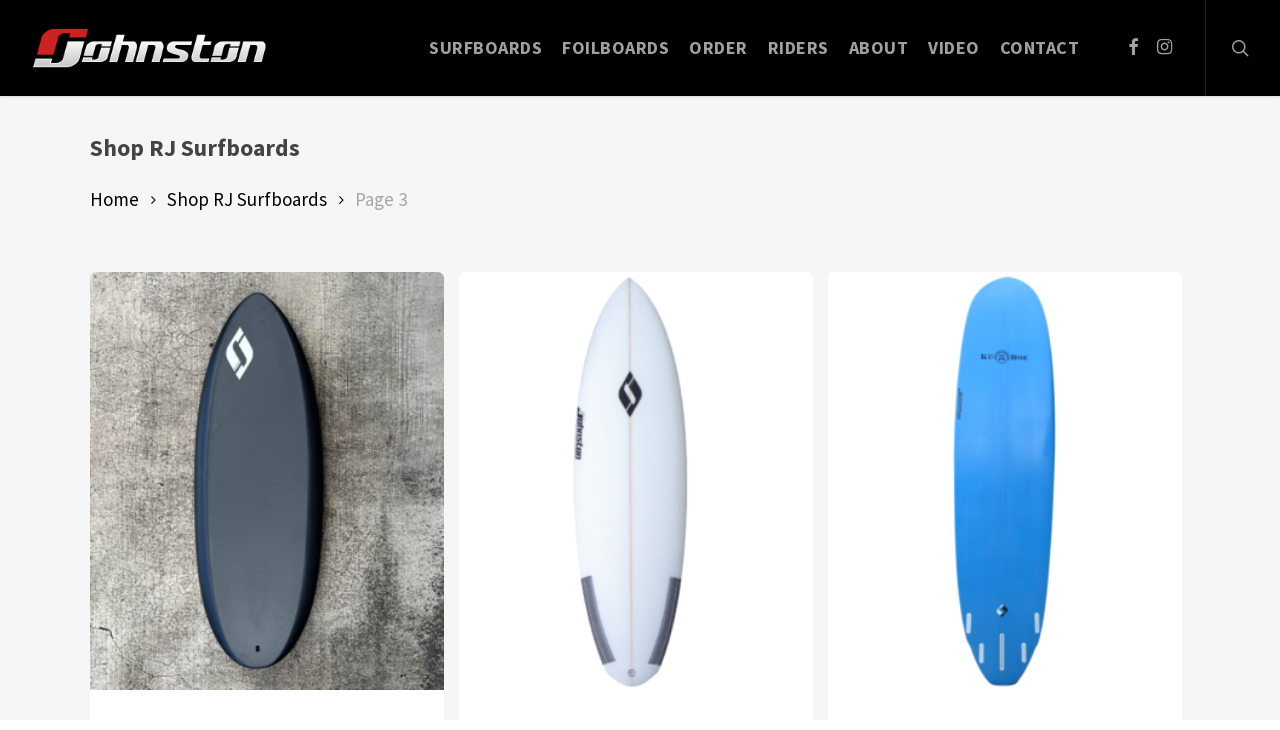

--- FILE ---
content_type: text/html; charset=UTF-8
request_url: https://rjsurf.com/shop-rj-surfboards/page/3/
body_size: 16955
content:
<!doctype html>
<html lang="en-US" class="no-js">
<head>
	<meta charset="UTF-8">
	<meta name="viewport" content="width=device-width, initial-scale=1, maximum-scale=1, user-scalable=0" /><title>Shop RJ Surfboards &#8211; Page 3 &#8211; RJ Surf</title>
<meta name='robots' content='max-image-preview:large' />
	<style>img:is([sizes="auto" i], [sizes^="auto," i]) { contain-intrinsic-size: 3000px 1500px }</style>
	
<!-- Google Tag Manager by PYS -->
    <script data-cfasync="false" data-pagespeed-no-defer>
	    window.dataLayerPYS = window.dataLayerPYS || [];
	</script>
<!-- End Google Tag Manager by PYS --><script type='application/javascript'  id='pys-version-script'>console.log('PixelYourSite Free version 11.1.5.2');</script>
<link rel='dns-prefetch' href='//fonts.googleapis.com' />
<link rel="alternate" type="application/rss+xml" title="RJ Surf &raquo; Feed" href="https://rjsurf.com/feed/" />
<link rel="alternate" type="application/rss+xml" title="RJ Surf &raquo; Comments Feed" href="https://rjsurf.com/comments/feed/" />
<link rel="alternate" type="application/rss+xml" title="RJ Surf &raquo; Products Feed" href="https://rjsurf.com/shop-rj-surfboards/feed/" />
<script type="text/javascript">
/* <![CDATA[ */
window._wpemojiSettings = {"baseUrl":"https:\/\/s.w.org\/images\/core\/emoji\/16.0.1\/72x72\/","ext":".png","svgUrl":"https:\/\/s.w.org\/images\/core\/emoji\/16.0.1\/svg\/","svgExt":".svg","source":{"concatemoji":"https:\/\/rjsurf.com\/wp-includes\/js\/wp-emoji-release.min.js?ver=6.8.3"}};
/*! This file is auto-generated */
!function(s,n){var o,i,e;function c(e){try{var t={supportTests:e,timestamp:(new Date).valueOf()};sessionStorage.setItem(o,JSON.stringify(t))}catch(e){}}function p(e,t,n){e.clearRect(0,0,e.canvas.width,e.canvas.height),e.fillText(t,0,0);var t=new Uint32Array(e.getImageData(0,0,e.canvas.width,e.canvas.height).data),a=(e.clearRect(0,0,e.canvas.width,e.canvas.height),e.fillText(n,0,0),new Uint32Array(e.getImageData(0,0,e.canvas.width,e.canvas.height).data));return t.every(function(e,t){return e===a[t]})}function u(e,t){e.clearRect(0,0,e.canvas.width,e.canvas.height),e.fillText(t,0,0);for(var n=e.getImageData(16,16,1,1),a=0;a<n.data.length;a++)if(0!==n.data[a])return!1;return!0}function f(e,t,n,a){switch(t){case"flag":return n(e,"\ud83c\udff3\ufe0f\u200d\u26a7\ufe0f","\ud83c\udff3\ufe0f\u200b\u26a7\ufe0f")?!1:!n(e,"\ud83c\udde8\ud83c\uddf6","\ud83c\udde8\u200b\ud83c\uddf6")&&!n(e,"\ud83c\udff4\udb40\udc67\udb40\udc62\udb40\udc65\udb40\udc6e\udb40\udc67\udb40\udc7f","\ud83c\udff4\u200b\udb40\udc67\u200b\udb40\udc62\u200b\udb40\udc65\u200b\udb40\udc6e\u200b\udb40\udc67\u200b\udb40\udc7f");case"emoji":return!a(e,"\ud83e\udedf")}return!1}function g(e,t,n,a){var r="undefined"!=typeof WorkerGlobalScope&&self instanceof WorkerGlobalScope?new OffscreenCanvas(300,150):s.createElement("canvas"),o=r.getContext("2d",{willReadFrequently:!0}),i=(o.textBaseline="top",o.font="600 32px Arial",{});return e.forEach(function(e){i[e]=t(o,e,n,a)}),i}function t(e){var t=s.createElement("script");t.src=e,t.defer=!0,s.head.appendChild(t)}"undefined"!=typeof Promise&&(o="wpEmojiSettingsSupports",i=["flag","emoji"],n.supports={everything:!0,everythingExceptFlag:!0},e=new Promise(function(e){s.addEventListener("DOMContentLoaded",e,{once:!0})}),new Promise(function(t){var n=function(){try{var e=JSON.parse(sessionStorage.getItem(o));if("object"==typeof e&&"number"==typeof e.timestamp&&(new Date).valueOf()<e.timestamp+604800&&"object"==typeof e.supportTests)return e.supportTests}catch(e){}return null}();if(!n){if("undefined"!=typeof Worker&&"undefined"!=typeof OffscreenCanvas&&"undefined"!=typeof URL&&URL.createObjectURL&&"undefined"!=typeof Blob)try{var e="postMessage("+g.toString()+"("+[JSON.stringify(i),f.toString(),p.toString(),u.toString()].join(",")+"));",a=new Blob([e],{type:"text/javascript"}),r=new Worker(URL.createObjectURL(a),{name:"wpTestEmojiSupports"});return void(r.onmessage=function(e){c(n=e.data),r.terminate(),t(n)})}catch(e){}c(n=g(i,f,p,u))}t(n)}).then(function(e){for(var t in e)n.supports[t]=e[t],n.supports.everything=n.supports.everything&&n.supports[t],"flag"!==t&&(n.supports.everythingExceptFlag=n.supports.everythingExceptFlag&&n.supports[t]);n.supports.everythingExceptFlag=n.supports.everythingExceptFlag&&!n.supports.flag,n.DOMReady=!1,n.readyCallback=function(){n.DOMReady=!0}}).then(function(){return e}).then(function(){var e;n.supports.everything||(n.readyCallback(),(e=n.source||{}).concatemoji?t(e.concatemoji):e.wpemoji&&e.twemoji&&(t(e.twemoji),t(e.wpemoji)))}))}((window,document),window._wpemojiSettings);
/* ]]> */
</script>

<link rel='stylesheet' id='stripe-main-styles-css' href='https://rjsurf.com/wp-content/mu-plugins/vendor/godaddy/mwc-core/assets/css/stripe-settings.css' type='text/css' media='all' />
<style id='wp-emoji-styles-inline-css' type='text/css'>

	img.wp-smiley, img.emoji {
		display: inline !important;
		border: none !important;
		box-shadow: none !important;
		height: 1em !important;
		width: 1em !important;
		margin: 0 0.07em !important;
		vertical-align: -0.1em !important;
		background: none !important;
		padding: 0 !important;
	}
</style>
<link rel='stylesheet' id='wp-block-library-css' href='https://rjsurf.com/wp-includes/css/dist/block-library/style.min.css?ver=6.8.3' type='text/css' media='all' />
<style id='classic-theme-styles-inline-css' type='text/css'>
/*! This file is auto-generated */
.wp-block-button__link{color:#fff;background-color:#32373c;border-radius:9999px;box-shadow:none;text-decoration:none;padding:calc(.667em + 2px) calc(1.333em + 2px);font-size:1.125em}.wp-block-file__button{background:#32373c;color:#fff;text-decoration:none}
</style>
<style id='global-styles-inline-css' type='text/css'>
:root{--wp--preset--aspect-ratio--square: 1;--wp--preset--aspect-ratio--4-3: 4/3;--wp--preset--aspect-ratio--3-4: 3/4;--wp--preset--aspect-ratio--3-2: 3/2;--wp--preset--aspect-ratio--2-3: 2/3;--wp--preset--aspect-ratio--16-9: 16/9;--wp--preset--aspect-ratio--9-16: 9/16;--wp--preset--color--black: #000000;--wp--preset--color--cyan-bluish-gray: #abb8c3;--wp--preset--color--white: #ffffff;--wp--preset--color--pale-pink: #f78da7;--wp--preset--color--vivid-red: #cf2e2e;--wp--preset--color--luminous-vivid-orange: #ff6900;--wp--preset--color--luminous-vivid-amber: #fcb900;--wp--preset--color--light-green-cyan: #7bdcb5;--wp--preset--color--vivid-green-cyan: #00d084;--wp--preset--color--pale-cyan-blue: #8ed1fc;--wp--preset--color--vivid-cyan-blue: #0693e3;--wp--preset--color--vivid-purple: #9b51e0;--wp--preset--gradient--vivid-cyan-blue-to-vivid-purple: linear-gradient(135deg,rgba(6,147,227,1) 0%,rgb(155,81,224) 100%);--wp--preset--gradient--light-green-cyan-to-vivid-green-cyan: linear-gradient(135deg,rgb(122,220,180) 0%,rgb(0,208,130) 100%);--wp--preset--gradient--luminous-vivid-amber-to-luminous-vivid-orange: linear-gradient(135deg,rgba(252,185,0,1) 0%,rgba(255,105,0,1) 100%);--wp--preset--gradient--luminous-vivid-orange-to-vivid-red: linear-gradient(135deg,rgba(255,105,0,1) 0%,rgb(207,46,46) 100%);--wp--preset--gradient--very-light-gray-to-cyan-bluish-gray: linear-gradient(135deg,rgb(238,238,238) 0%,rgb(169,184,195) 100%);--wp--preset--gradient--cool-to-warm-spectrum: linear-gradient(135deg,rgb(74,234,220) 0%,rgb(151,120,209) 20%,rgb(207,42,186) 40%,rgb(238,44,130) 60%,rgb(251,105,98) 80%,rgb(254,248,76) 100%);--wp--preset--gradient--blush-light-purple: linear-gradient(135deg,rgb(255,206,236) 0%,rgb(152,150,240) 100%);--wp--preset--gradient--blush-bordeaux: linear-gradient(135deg,rgb(254,205,165) 0%,rgb(254,45,45) 50%,rgb(107,0,62) 100%);--wp--preset--gradient--luminous-dusk: linear-gradient(135deg,rgb(255,203,112) 0%,rgb(199,81,192) 50%,rgb(65,88,208) 100%);--wp--preset--gradient--pale-ocean: linear-gradient(135deg,rgb(255,245,203) 0%,rgb(182,227,212) 50%,rgb(51,167,181) 100%);--wp--preset--gradient--electric-grass: linear-gradient(135deg,rgb(202,248,128) 0%,rgb(113,206,126) 100%);--wp--preset--gradient--midnight: linear-gradient(135deg,rgb(2,3,129) 0%,rgb(40,116,252) 100%);--wp--preset--font-size--small: 13px;--wp--preset--font-size--medium: 20px;--wp--preset--font-size--large: 36px;--wp--preset--font-size--x-large: 42px;--wp--preset--spacing--20: 0.44rem;--wp--preset--spacing--30: 0.67rem;--wp--preset--spacing--40: 1rem;--wp--preset--spacing--50: 1.5rem;--wp--preset--spacing--60: 2.25rem;--wp--preset--spacing--70: 3.38rem;--wp--preset--spacing--80: 5.06rem;--wp--preset--shadow--natural: 6px 6px 9px rgba(0, 0, 0, 0.2);--wp--preset--shadow--deep: 12px 12px 50px rgba(0, 0, 0, 0.4);--wp--preset--shadow--sharp: 6px 6px 0px rgba(0, 0, 0, 0.2);--wp--preset--shadow--outlined: 6px 6px 0px -3px rgba(255, 255, 255, 1), 6px 6px rgba(0, 0, 0, 1);--wp--preset--shadow--crisp: 6px 6px 0px rgba(0, 0, 0, 1);}:where(.is-layout-flex){gap: 0.5em;}:where(.is-layout-grid){gap: 0.5em;}body .is-layout-flex{display: flex;}.is-layout-flex{flex-wrap: wrap;align-items: center;}.is-layout-flex > :is(*, div){margin: 0;}body .is-layout-grid{display: grid;}.is-layout-grid > :is(*, div){margin: 0;}:where(.wp-block-columns.is-layout-flex){gap: 2em;}:where(.wp-block-columns.is-layout-grid){gap: 2em;}:where(.wp-block-post-template.is-layout-flex){gap: 1.25em;}:where(.wp-block-post-template.is-layout-grid){gap: 1.25em;}.has-black-color{color: var(--wp--preset--color--black) !important;}.has-cyan-bluish-gray-color{color: var(--wp--preset--color--cyan-bluish-gray) !important;}.has-white-color{color: var(--wp--preset--color--white) !important;}.has-pale-pink-color{color: var(--wp--preset--color--pale-pink) !important;}.has-vivid-red-color{color: var(--wp--preset--color--vivid-red) !important;}.has-luminous-vivid-orange-color{color: var(--wp--preset--color--luminous-vivid-orange) !important;}.has-luminous-vivid-amber-color{color: var(--wp--preset--color--luminous-vivid-amber) !important;}.has-light-green-cyan-color{color: var(--wp--preset--color--light-green-cyan) !important;}.has-vivid-green-cyan-color{color: var(--wp--preset--color--vivid-green-cyan) !important;}.has-pale-cyan-blue-color{color: var(--wp--preset--color--pale-cyan-blue) !important;}.has-vivid-cyan-blue-color{color: var(--wp--preset--color--vivid-cyan-blue) !important;}.has-vivid-purple-color{color: var(--wp--preset--color--vivid-purple) !important;}.has-black-background-color{background-color: var(--wp--preset--color--black) !important;}.has-cyan-bluish-gray-background-color{background-color: var(--wp--preset--color--cyan-bluish-gray) !important;}.has-white-background-color{background-color: var(--wp--preset--color--white) !important;}.has-pale-pink-background-color{background-color: var(--wp--preset--color--pale-pink) !important;}.has-vivid-red-background-color{background-color: var(--wp--preset--color--vivid-red) !important;}.has-luminous-vivid-orange-background-color{background-color: var(--wp--preset--color--luminous-vivid-orange) !important;}.has-luminous-vivid-amber-background-color{background-color: var(--wp--preset--color--luminous-vivid-amber) !important;}.has-light-green-cyan-background-color{background-color: var(--wp--preset--color--light-green-cyan) !important;}.has-vivid-green-cyan-background-color{background-color: var(--wp--preset--color--vivid-green-cyan) !important;}.has-pale-cyan-blue-background-color{background-color: var(--wp--preset--color--pale-cyan-blue) !important;}.has-vivid-cyan-blue-background-color{background-color: var(--wp--preset--color--vivid-cyan-blue) !important;}.has-vivid-purple-background-color{background-color: var(--wp--preset--color--vivid-purple) !important;}.has-black-border-color{border-color: var(--wp--preset--color--black) !important;}.has-cyan-bluish-gray-border-color{border-color: var(--wp--preset--color--cyan-bluish-gray) !important;}.has-white-border-color{border-color: var(--wp--preset--color--white) !important;}.has-pale-pink-border-color{border-color: var(--wp--preset--color--pale-pink) !important;}.has-vivid-red-border-color{border-color: var(--wp--preset--color--vivid-red) !important;}.has-luminous-vivid-orange-border-color{border-color: var(--wp--preset--color--luminous-vivid-orange) !important;}.has-luminous-vivid-amber-border-color{border-color: var(--wp--preset--color--luminous-vivid-amber) !important;}.has-light-green-cyan-border-color{border-color: var(--wp--preset--color--light-green-cyan) !important;}.has-vivid-green-cyan-border-color{border-color: var(--wp--preset--color--vivid-green-cyan) !important;}.has-pale-cyan-blue-border-color{border-color: var(--wp--preset--color--pale-cyan-blue) !important;}.has-vivid-cyan-blue-border-color{border-color: var(--wp--preset--color--vivid-cyan-blue) !important;}.has-vivid-purple-border-color{border-color: var(--wp--preset--color--vivid-purple) !important;}.has-vivid-cyan-blue-to-vivid-purple-gradient-background{background: var(--wp--preset--gradient--vivid-cyan-blue-to-vivid-purple) !important;}.has-light-green-cyan-to-vivid-green-cyan-gradient-background{background: var(--wp--preset--gradient--light-green-cyan-to-vivid-green-cyan) !important;}.has-luminous-vivid-amber-to-luminous-vivid-orange-gradient-background{background: var(--wp--preset--gradient--luminous-vivid-amber-to-luminous-vivid-orange) !important;}.has-luminous-vivid-orange-to-vivid-red-gradient-background{background: var(--wp--preset--gradient--luminous-vivid-orange-to-vivid-red) !important;}.has-very-light-gray-to-cyan-bluish-gray-gradient-background{background: var(--wp--preset--gradient--very-light-gray-to-cyan-bluish-gray) !important;}.has-cool-to-warm-spectrum-gradient-background{background: var(--wp--preset--gradient--cool-to-warm-spectrum) !important;}.has-blush-light-purple-gradient-background{background: var(--wp--preset--gradient--blush-light-purple) !important;}.has-blush-bordeaux-gradient-background{background: var(--wp--preset--gradient--blush-bordeaux) !important;}.has-luminous-dusk-gradient-background{background: var(--wp--preset--gradient--luminous-dusk) !important;}.has-pale-ocean-gradient-background{background: var(--wp--preset--gradient--pale-ocean) !important;}.has-electric-grass-gradient-background{background: var(--wp--preset--gradient--electric-grass) !important;}.has-midnight-gradient-background{background: var(--wp--preset--gradient--midnight) !important;}.has-small-font-size{font-size: var(--wp--preset--font-size--small) !important;}.has-medium-font-size{font-size: var(--wp--preset--font-size--medium) !important;}.has-large-font-size{font-size: var(--wp--preset--font-size--large) !important;}.has-x-large-font-size{font-size: var(--wp--preset--font-size--x-large) !important;}
:where(.wp-block-post-template.is-layout-flex){gap: 1.25em;}:where(.wp-block-post-template.is-layout-grid){gap: 1.25em;}
:where(.wp-block-columns.is-layout-flex){gap: 2em;}:where(.wp-block-columns.is-layout-grid){gap: 2em;}
:root :where(.wp-block-pullquote){font-size: 1.5em;line-height: 1.6;}
</style>
<link rel='stylesheet' id='salient-social-css' href='https://rjsurf.com/wp-content/plugins/salient-social/css/style.css?ver=1.2.2' type='text/css' media='all' />
<style id='salient-social-inline-css' type='text/css'>

  .sharing-default-minimal .nectar-love.loved,
  body .nectar-social[data-color-override="override"].fixed > a:before, 
  body .nectar-social[data-color-override="override"].fixed .nectar-social-inner a,
  .sharing-default-minimal .nectar-social[data-color-override="override"] .nectar-social-inner a:hover,
  .nectar-social.vertical[data-color-override="override"] .nectar-social-inner a:hover {
    background-color: #dd3333;
  }
  .nectar-social.hover .nectar-love.loved,
  .nectar-social.hover > .nectar-love-button a:hover,
  .nectar-social[data-color-override="override"].hover > div a:hover,
  #single-below-header .nectar-social[data-color-override="override"].hover > div a:hover,
  .nectar-social[data-color-override="override"].hover .share-btn:hover,
  .sharing-default-minimal .nectar-social[data-color-override="override"] .nectar-social-inner a {
    border-color: #dd3333;
  }
  #single-below-header .nectar-social.hover .nectar-love.loved i,
  #single-below-header .nectar-social.hover[data-color-override="override"] a:hover,
  #single-below-header .nectar-social.hover[data-color-override="override"] a:hover i,
  #single-below-header .nectar-social.hover .nectar-love-button a:hover i,
  .nectar-love:hover i,
  .hover .nectar-love:hover .total_loves,
  .nectar-love.loved i,
  .nectar-social.hover .nectar-love.loved .total_loves,
  .nectar-social.hover .share-btn:hover, 
  .nectar-social[data-color-override="override"].hover .nectar-social-inner a:hover,
  .nectar-social[data-color-override="override"].hover > div:hover span,
  .sharing-default-minimal .nectar-social[data-color-override="override"] .nectar-social-inner a:not(:hover) i,
  .sharing-default-minimal .nectar-social[data-color-override="override"] .nectar-social-inner a:not(:hover) {
    color: #dd3333;
  }
</style>
<link rel='stylesheet' id='woocommerce-layout-css' href='https://rjsurf.com/wp-content/plugins/woocommerce/assets/css/woocommerce-layout.css?ver=10.4.3' type='text/css' media='all' />
<link rel='stylesheet' id='woocommerce-smallscreen-css' href='https://rjsurf.com/wp-content/plugins/woocommerce/assets/css/woocommerce-smallscreen.css?ver=10.4.3' type='text/css' media='only screen and (max-width: 768px)' />
<link rel='stylesheet' id='woocommerce-general-css' href='https://rjsurf.com/wp-content/plugins/woocommerce/assets/css/woocommerce.css?ver=10.4.3' type='text/css' media='all' />
<style id='woocommerce-inline-inline-css' type='text/css'>
.woocommerce form .form-row .required { visibility: visible; }
</style>
<link rel='stylesheet' id='wordpress-file-upload-style-css' href='https://rjsurf.com/wp-content/plugins/wp-file-upload/css/wordpress_file_upload_style.css?ver=6.8.3' type='text/css' media='all' />
<link rel='stylesheet' id='wordpress-file-upload-style-safe-css' href='https://rjsurf.com/wp-content/plugins/wp-file-upload/css/wordpress_file_upload_style_safe.css?ver=6.8.3' type='text/css' media='all' />
<link rel='stylesheet' id='wordpress-file-upload-adminbar-style-css' href='https://rjsurf.com/wp-content/plugins/wp-file-upload/css/wordpress_file_upload_adminbarstyle.css?ver=6.8.3' type='text/css' media='all' />
<link rel='stylesheet' id='jquery-ui-css-css' href='https://rjsurf.com/wp-content/plugins/wp-file-upload/vendor/jquery/jquery-ui.min.css?ver=6.8.3' type='text/css' media='all' />
<link rel='stylesheet' id='jquery-ui-timepicker-addon-css-css' href='https://rjsurf.com/wp-content/plugins/wp-file-upload/vendor/jquery/jquery-ui-timepicker-addon.min.css?ver=6.8.3' type='text/css' media='all' />
<link rel='stylesheet' id='wp-components-css' href='https://rjsurf.com/wp-includes/css/dist/components/style.min.css?ver=6.8.3' type='text/css' media='all' />
<link rel='stylesheet' id='godaddy-styles-css' href='https://rjsurf.com/wp-content/mu-plugins/vendor/wpex/godaddy-launch/includes/Dependencies/GoDaddy/Styles/build/latest.css?ver=2.0.2' type='text/css' media='all' />
<link rel='stylesheet' id='font-awesome-css' href='https://rjsurf.com/wp-content/themes/salient/css/font-awesome-legacy.min.css?ver=4.7.1' type='text/css' media='all' />
<link rel='stylesheet' id='salient-grid-system-css' href='https://rjsurf.com/wp-content/themes/salient/css/build/grid-system.css?ver=15.1.0' type='text/css' media='all' />
<link rel='stylesheet' id='main-styles-css' href='https://rjsurf.com/wp-content/themes/salient/css/build/style.css?ver=15.1.0' type='text/css' media='all' />
<style id='main-styles-inline-css' type='text/css'>
html:not(.page-trans-loaded) { background-color: #ffffff; }
</style>
<link rel='stylesheet' id='nectar-element-tabbed-section-css' href='https://rjsurf.com/wp-content/themes/salient/css/build/elements/element-tabbed-section.css?ver=15.1.0' type='text/css' media='all' />
<link rel='stylesheet' id='nectar_default_font_open_sans-css' href='https://fonts.googleapis.com/css?family=Open+Sans%3A300%2C400%2C600%2C700&#038;subset=latin%2Clatin-ext' type='text/css' media='all' />
<link rel='stylesheet' id='nectar-blog-masonry-core-css' href='https://rjsurf.com/wp-content/themes/salient/css/build/blog/masonry-core.css?ver=15.1.0' type='text/css' media='all' />
<link rel='stylesheet' id='responsive-css' href='https://rjsurf.com/wp-content/themes/salient/css/build/responsive.css?ver=15.1.0' type='text/css' media='all' />
<link rel='stylesheet' id='nectar-product-style-minimal-css' href='https://rjsurf.com/wp-content/themes/salient/css/build/third-party/woocommerce/product-style-minimal.css?ver=15.1.0' type='text/css' media='all' />
<link rel='stylesheet' id='woocommerce-css' href='https://rjsurf.com/wp-content/themes/salient/css/build/woocommerce.css?ver=15.1.0' type='text/css' media='all' />
<link rel='stylesheet' id='select2-css' href='https://rjsurf.com/wp-content/plugins/woocommerce/assets/css/select2.css?ver=10.4.3' type='text/css' media='all' />
<link rel='stylesheet' id='skin-ascend-css' href='https://rjsurf.com/wp-content/themes/salient/css/build/ascend.css?ver=15.1.0' type='text/css' media='all' />
<link rel='stylesheet' id='salient-wp-menu-dynamic-css' href='https://rjsurf.com/wp-content/uploads/salient/menu-dynamic.css?ver=12463' type='text/css' media='all' />
<link rel='stylesheet' id='dynamic-css-css' href='https://rjsurf.com/wp-content/themes/salient/css/salient-dynamic-styles.css?ver=84054' type='text/css' media='all' />
<style id='dynamic-css-inline-css' type='text/css'>
#header-space{background-color:#ffffff}@media only screen and (min-width:1000px){body #ajax-content-wrap.no-scroll{min-height:calc(100vh - 96px);height:calc(100vh - 96px)!important;}}@media only screen and (min-width:1000px){#page-header-wrap.fullscreen-header,#page-header-wrap.fullscreen-header #page-header-bg,html:not(.nectar-box-roll-loaded) .nectar-box-roll > #page-header-bg.fullscreen-header,.nectar_fullscreen_zoom_recent_projects,#nectar_fullscreen_rows:not(.afterLoaded) > div{height:calc(100vh - 95px);}.wpb_row.vc_row-o-full-height.top-level,.wpb_row.vc_row-o-full-height.top-level > .col.span_12{min-height:calc(100vh - 95px);}html:not(.nectar-box-roll-loaded) .nectar-box-roll > #page-header-bg.fullscreen-header{top:96px;}.nectar-slider-wrap[data-fullscreen="true"]:not(.loaded),.nectar-slider-wrap[data-fullscreen="true"]:not(.loaded) .swiper-container{height:calc(100vh - 94px)!important;}.admin-bar .nectar-slider-wrap[data-fullscreen="true"]:not(.loaded),.admin-bar .nectar-slider-wrap[data-fullscreen="true"]:not(.loaded) .swiper-container{height:calc(100vh - 94px - 32px)!important;}}.admin-bar[class*="page-template-template-no-header"] .wpb_row.vc_row-o-full-height.top-level,.admin-bar[class*="page-template-template-no-header"] .wpb_row.vc_row-o-full-height.top-level > .col.span_12{min-height:calc(100vh - 32px);}body[class*="page-template-template-no-header"] .wpb_row.vc_row-o-full-height.top-level,body[class*="page-template-template-no-header"] .wpb_row.vc_row-o-full-height.top-level > .col.span_12{min-height:100vh;}@media only screen and (max-width:999px){.using-mobile-browser #nectar_fullscreen_rows:not(.afterLoaded):not([data-mobile-disable="on"]) > div{height:calc(100vh - 100px);}.using-mobile-browser .wpb_row.vc_row-o-full-height.top-level,.using-mobile-browser .wpb_row.vc_row-o-full-height.top-level > .col.span_12,[data-permanent-transparent="1"].using-mobile-browser .wpb_row.vc_row-o-full-height.top-level,[data-permanent-transparent="1"].using-mobile-browser .wpb_row.vc_row-o-full-height.top-level > .col.span_12{min-height:calc(100vh - 100px);}html:not(.nectar-box-roll-loaded) .nectar-box-roll > #page-header-bg.fullscreen-header,.nectar_fullscreen_zoom_recent_projects,.nectar-slider-wrap[data-fullscreen="true"]:not(.loaded),.nectar-slider-wrap[data-fullscreen="true"]:not(.loaded) .swiper-container,#nectar_fullscreen_rows:not(.afterLoaded):not([data-mobile-disable="on"]) > div{height:calc(100vh - 47px);}.wpb_row.vc_row-o-full-height.top-level,.wpb_row.vc_row-o-full-height.top-level > .col.span_12{min-height:calc(100vh - 47px);}body[data-transparent-header="false"] #ajax-content-wrap.no-scroll{min-height:calc(100vh - 47px);height:calc(100vh - 47px);}}.post-type-archive-product.woocommerce .container-wrap,.tax-product_cat.woocommerce .container-wrap{background-color:#f6f6f6;}.woocommerce ul.products li.product.material,.woocommerce-page ul.products li.product.material{background-color:#ffffff;}.woocommerce ul.products li.product.minimal .product-wrap,.woocommerce ul.products li.product.minimal .background-color-expand,.woocommerce-page ul.products li.product.minimal .product-wrap,.woocommerce-page ul.products li.product.minimal .background-color-expand{background-color:#ffffff;}body .row .tabbed >div:first-of-type{display:block;opacity:1;visibility:visible;position:relative;left:0;}body.material .tabbed[data-color-scheme="accent-color"][data-style="minimal"]:not(.using-icons) >ul li:not(.cta-button) a:hover,body.material .tabbed[data-color-scheme="accent-color"][data-style="minimal"]:not(.using-icons) >ul li:not(.cta-button) .active-tab{color:#dd3333;}.tabbed[data-style*="minimal"][data-color-scheme="accent-color"] > ul li a:after{background-color:#dd3333;}.screen-reader-text,.nectar-skip-to-content:not(:focus){border:0;clip:rect(1px,1px,1px,1px);clip-path:inset(50%);height:1px;margin:-1px;overflow:hidden;padding:0;position:absolute!important;width:1px;word-wrap:normal!important;}.row .col img:not([srcset]){width:auto;}.row .col img.img-with-animation.nectar-lazy:not([srcset]){width:100%;}
.woocommerce-tabs .reviews_tab {
   display: none;}
.add_to_wishlist {display: none;}
.meta-comment-count  { display: none;
}
.meta-category  { display: none;}
.meta-author  { display: none;}
.woocommerce .button { display: none;}
.add_to_cart_button {
  display: none;
}
.row .col.section-title h1, .row .col.section-title h2 {
  text-align: center;
}
.ajax_add_to_cart {
   display: none!important;
}
@media only screen and (max-width: 1000px) {
#slide-out-widget-area .inner .off-canvas-menu-container li a {
  font-size: 16px!important;
}
#mobile-menu {
  background-color: #000!important;
}
}
html body #header-outer.transparent[data-transparent-header="true"] {
    border-bottom:  none !important;
}
.woocommerce-result-count {
  display: none!important;
}
.woocommerce .woocommerce-ordering { display: none!important; }
</style>
<link rel='stylesheet' id='redux-google-fonts-salient_redux-css' href='https://fonts.googleapis.com/css?family=Source+Sans+Pro%3A700%2C600%2C400&#038;ver=6.8.3' type='text/css' media='all' />
<script type="text/javascript" src="https://rjsurf.com/wp-includes/js/jquery/jquery.min.js?ver=3.7.1" id="jquery-core-js"></script>
<script type="text/javascript" src="https://rjsurf.com/wp-includes/js/jquery/jquery-migrate.min.js?ver=3.4.1" id="jquery-migrate-js"></script>
<script type="text/javascript" src="https://rjsurf.com/wp-includes/js/jquery/ui/core.min.js?ver=1.13.3" id="jquery-ui-core-js"></script>
<script type="text/javascript" src="https://rjsurf.com/wp-content/plugins/woocommerce/assets/js/jquery-blockui/jquery.blockUI.min.js?ver=2.7.0-wc.10.4.3" id="wc-jquery-blockui-js" defer="defer" data-wp-strategy="defer"></script>
<script type="text/javascript" src="https://rjsurf.com/wp-content/plugins/woocommerce/assets/js/js-cookie/js.cookie.min.js?ver=2.1.4-wc.10.4.3" id="wc-js-cookie-js" defer="defer" data-wp-strategy="defer"></script>
<script type="text/javascript" id="woocommerce-js-extra">
/* <![CDATA[ */
var woocommerce_params = {"ajax_url":"\/wp-admin\/admin-ajax.php","wc_ajax_url":"\/?wc-ajax=%%endpoint%%","i18n_password_show":"Show password","i18n_password_hide":"Hide password"};
/* ]]> */
</script>
<script type="text/javascript" src="https://rjsurf.com/wp-content/plugins/woocommerce/assets/js/frontend/woocommerce.min.js?ver=10.4.3" id="woocommerce-js" defer="defer" data-wp-strategy="defer"></script>
<!--[if lt IE 8]>
<script type="text/javascript" src="https://rjsurf.com/wp-includes/js/json2.min.js?ver=2015-05-03" id="json2-js"></script>
<![endif]-->
<script type="text/javascript" src="https://rjsurf.com/wp-content/plugins/wp-file-upload/js/wordpress_file_upload_functions.js?ver=6.8.3" id="wordpress_file_upload_script-js"></script>
<script type="text/javascript" src="https://rjsurf.com/wp-includes/js/jquery/ui/datepicker.min.js?ver=1.13.3" id="jquery-ui-datepicker-js"></script>
<script type="text/javascript" id="jquery-ui-datepicker-js-after">
/* <![CDATA[ */
jQuery(function(jQuery){jQuery.datepicker.setDefaults({"closeText":"Close","currentText":"Today","monthNames":["January","February","March","April","May","June","July","August","September","October","November","December"],"monthNamesShort":["Jan","Feb","Mar","Apr","May","Jun","Jul","Aug","Sep","Oct","Nov","Dec"],"nextText":"Next","prevText":"Previous","dayNames":["Sunday","Monday","Tuesday","Wednesday","Thursday","Friday","Saturday"],"dayNamesShort":["Sun","Mon","Tue","Wed","Thu","Fri","Sat"],"dayNamesMin":["S","M","T","W","T","F","S"],"dateFormat":"MM d, yy","firstDay":1,"isRTL":false});});
/* ]]> */
</script>
<script type="text/javascript" src="https://rjsurf.com/wp-content/plugins/wp-file-upload/vendor/jquery/jquery-ui-timepicker-addon.min.js?ver=6.8.3" id="jquery-ui-timepicker-addon-js-js"></script>
<script type="text/javascript" src="https://rjsurf.com/wp-content/plugins/woocommerce/assets/js/select2/select2.full.min.js?ver=4.0.3-wc.10.4.3" id="wc-select2-js" defer="defer" data-wp-strategy="defer"></script>
<script type="text/javascript" src="https://rjsurf.com/wp-content/plugins/pixelyoursite/dist/scripts/jquery.bind-first-0.2.3.min.js?ver=0.2.3" id="jquery-bind-first-js"></script>
<script type="text/javascript" src="https://rjsurf.com/wp-content/plugins/pixelyoursite/dist/scripts/js.cookie-2.1.3.min.js?ver=2.1.3" id="js-cookie-pys-js"></script>
<script type="text/javascript" src="https://rjsurf.com/wp-content/plugins/pixelyoursite/dist/scripts/tld.min.js?ver=2.3.1" id="js-tld-js"></script>
<script type="text/javascript" id="pys-js-extra">
/* <![CDATA[ */
var pysOptions = {"staticEvents":{"facebook":{"init_event":[{"delay":0,"type":"static","ajaxFire":false,"name":"PageView","pixelIds":["150818387059157"],"eventID":"5b0e0bf5-2baa-4d46-b426-661aba86c317","params":{"page_title":"Shop RJ Surfboards","post_type":"page","post_id":1060,"plugin":"PixelYourSite","user_role":"guest","event_url":"rjsurf.com\/shop-rj-surfboards\/page\/3\/"},"e_id":"init_event","ids":[],"hasTimeWindow":false,"timeWindow":0,"woo_order":"","edd_order":""}]}},"dynamicEvents":{"automatic_event_form":{"facebook":{"delay":0,"type":"dyn","name":"Form","pixelIds":["150818387059157"],"eventID":"cf2f2cf8-588f-477f-9957-26457bb57c54","params":{"page_title":"Shop RJ Surfboards","post_type":"page","post_id":1060,"plugin":"PixelYourSite","user_role":"guest","event_url":"rjsurf.com\/shop-rj-surfboards\/page\/3\/"},"e_id":"automatic_event_form","ids":[],"hasTimeWindow":false,"timeWindow":0,"woo_order":"","edd_order":""}},"automatic_event_download":{"facebook":{"delay":0,"type":"dyn","name":"Download","extensions":["","doc","exe","js","pdf","ppt","tgz","zip","xls"],"pixelIds":["150818387059157"],"eventID":"2930249a-1876-46ca-ae2f-b8b1284e1e2a","params":{"page_title":"Shop RJ Surfboards","post_type":"page","post_id":1060,"plugin":"PixelYourSite","user_role":"guest","event_url":"rjsurf.com\/shop-rj-surfboards\/page\/3\/"},"e_id":"automatic_event_download","ids":[],"hasTimeWindow":false,"timeWindow":0,"woo_order":"","edd_order":""}},"automatic_event_comment":{"facebook":{"delay":0,"type":"dyn","name":"Comment","pixelIds":["150818387059157"],"eventID":"57f96071-3e80-423c-b838-56f9e7c57d6b","params":{"page_title":"Shop RJ Surfboards","post_type":"page","post_id":1060,"plugin":"PixelYourSite","user_role":"guest","event_url":"rjsurf.com\/shop-rj-surfboards\/page\/3\/"},"e_id":"automatic_event_comment","ids":[],"hasTimeWindow":false,"timeWindow":0,"woo_order":"","edd_order":""}},"woo_add_to_cart_on_button_click":{"facebook":{"delay":0,"type":"dyn","name":"AddToCart","pixelIds":["150818387059157"],"eventID":"33beecbd-86f3-4f1a-95ed-1806700ea473","params":{"page_title":"Shop RJ Surfboards","post_type":"page","post_id":1060,"plugin":"PixelYourSite","user_role":"guest","event_url":"rjsurf.com\/shop-rj-surfboards\/page\/3\/"},"e_id":"woo_add_to_cart_on_button_click","ids":[],"hasTimeWindow":false,"timeWindow":0,"woo_order":"","edd_order":""}}},"triggerEvents":[],"triggerEventTypes":[],"facebook":{"pixelIds":["150818387059157"],"advancedMatching":[],"advancedMatchingEnabled":true,"removeMetadata":false,"wooVariableAsSimple":false,"serverApiEnabled":false,"wooCRSendFromServer":false,"send_external_id":null,"enabled_medical":false,"do_not_track_medical_param":["event_url","post_title","page_title","landing_page","content_name","categories","category_name","tags"],"meta_ldu":false},"ga":{"trackingIds":["UA-381973-10"],"commentEventEnabled":true,"downloadEnabled":true,"formEventEnabled":true,"crossDomainEnabled":false,"crossDomainAcceptIncoming":false,"crossDomainDomains":[],"isDebugEnabled":[],"serverContainerUrls":{"UA-381973-10":{"enable_server_container":"","server_container_url":"","transport_url":""}},"additionalConfig":{"UA-381973-10":{"first_party_collection":true}},"disableAdvertisingFeatures":false,"disableAdvertisingPersonalization":false,"wooVariableAsSimple":true,"custom_page_view_event":false},"debug":"","siteUrl":"https:\/\/rjsurf.com","ajaxUrl":"https:\/\/rjsurf.com\/wp-admin\/admin-ajax.php","ajax_event":"09ad7ae97a","enable_remove_download_url_param":"1","cookie_duration":"7","last_visit_duration":"60","enable_success_send_form":"","ajaxForServerEvent":"1","ajaxForServerStaticEvent":"1","useSendBeacon":"1","send_external_id":"1","external_id_expire":"180","track_cookie_for_subdomains":"1","google_consent_mode":"1","gdpr":{"ajax_enabled":false,"all_disabled_by_api":false,"facebook_disabled_by_api":false,"analytics_disabled_by_api":false,"google_ads_disabled_by_api":false,"pinterest_disabled_by_api":false,"bing_disabled_by_api":false,"reddit_disabled_by_api":false,"externalID_disabled_by_api":false,"facebook_prior_consent_enabled":true,"analytics_prior_consent_enabled":true,"google_ads_prior_consent_enabled":null,"pinterest_prior_consent_enabled":true,"bing_prior_consent_enabled":true,"cookiebot_integration_enabled":false,"cookiebot_facebook_consent_category":"marketing","cookiebot_analytics_consent_category":"statistics","cookiebot_tiktok_consent_category":"marketing","cookiebot_google_ads_consent_category":"marketing","cookiebot_pinterest_consent_category":"marketing","cookiebot_bing_consent_category":"marketing","consent_magic_integration_enabled":false,"real_cookie_banner_integration_enabled":false,"cookie_notice_integration_enabled":false,"cookie_law_info_integration_enabled":false,"analytics_storage":{"enabled":true,"value":"granted","filter":false},"ad_storage":{"enabled":true,"value":"granted","filter":false},"ad_user_data":{"enabled":true,"value":"granted","filter":false},"ad_personalization":{"enabled":true,"value":"granted","filter":false}},"cookie":{"disabled_all_cookie":false,"disabled_start_session_cookie":false,"disabled_advanced_form_data_cookie":false,"disabled_landing_page_cookie":false,"disabled_first_visit_cookie":false,"disabled_trafficsource_cookie":false,"disabled_utmTerms_cookie":false,"disabled_utmId_cookie":false},"tracking_analytics":{"TrafficSource":"direct","TrafficLanding":"undefined","TrafficUtms":[],"TrafficUtmsId":[]},"GATags":{"ga_datalayer_type":"default","ga_datalayer_name":"dataLayerPYS"},"woo":{"enabled":true,"enabled_save_data_to_orders":true,"addToCartOnButtonEnabled":true,"addToCartOnButtonValueEnabled":true,"addToCartOnButtonValueOption":"price","singleProductId":null,"removeFromCartSelector":"form.woocommerce-cart-form .remove","addToCartCatchMethod":"add_cart_js","is_order_received_page":false,"containOrderId":false},"edd":{"enabled":false},"cache_bypass":"1769763746"};
/* ]]> */
</script>
<script type="text/javascript" src="https://rjsurf.com/wp-content/plugins/pixelyoursite/dist/scripts/public.js?ver=11.1.5.2" id="pys-js"></script>
<link rel="https://api.w.org/" href="https://rjsurf.com/wp-json/" /><link rel="EditURI" type="application/rsd+xml" title="RSD" href="https://rjsurf.com/xmlrpc.php?rsd" />
<meta name="generator" content="WordPress 6.8.3" />
<meta name="generator" content="WooCommerce 10.4.3" />
<meta name="facebook-domain-verification" content="moz3a3sbtv9fu5u33hs1vbx0sg515q" /><style type="text/css"> .comments-link { display: none; } </style><script type="text/javascript"> var root = document.getElementsByTagName( "html" )[0]; root.setAttribute( "class", "js" ); </script>	<noscript><style>.woocommerce-product-gallery{ opacity: 1 !important; }</style></noscript>
	<meta name="generator" content="Powered by WPBakery Page Builder - drag and drop page builder for WordPress."/>
<link rel="icon" href="https://rjsurf.com/wp-content/uploads/2020/01/cropped-rj-fav-32x32.png" sizes="32x32" />
<link rel="icon" href="https://rjsurf.com/wp-content/uploads/2020/01/cropped-rj-fav-192x192.png" sizes="192x192" />
<link rel="apple-touch-icon" href="https://rjsurf.com/wp-content/uploads/2020/01/cropped-rj-fav-180x180.png" />
<meta name="msapplication-TileImage" content="https://rjsurf.com/wp-content/uploads/2020/01/cropped-rj-fav-270x270.png" />
		<style type="text/css" id="wp-custom-css">
			.menu-item-has-children .sub-menu {
display:block!important;
}

.sf-sub-indicator {
display:none!important;
}

#mobile-menu .inner ul ul > li > a span {
	opacity:1!important;
}

#header-outer #mobile-menu .menu-items-wrap > ul > li > a {
	cursor:default;
}

#header-outer #mobile-menu .menu-items-wrap > ul > li > a:hover {
	color:#ffffff;
}		</style>
		<noscript><style> .wpb_animate_when_almost_visible { opacity: 1; }</style></noscript></head><body data-rsssl=1 class="archive paged post-type-archive post-type-archive-product paged-3 post-type-paged-3 wp-theme-salient theme-salient woocommerce-shop woocommerce woocommerce-page woocommerce-no-js ascend wpb-js-composer js-comp-ver-6.13.0 vc_responsive" data-footer-reveal="false" data-footer-reveal-shadow="none" data-header-format="default" data-body-border="off" data-boxed-style="" data-header-breakpoint="1000" data-dropdown-style="minimal" data-cae="linear" data-cad="650" data-megamenu-width="contained" data-aie="none" data-ls="fancybox" data-apte="horizontal_swipe_basic" data-hhun="0" data-fancy-form-rcs="1" data-form-style="default" data-form-submit="regular" data-is="minimal" data-button-style="default" data-user-account-button="false" data-flex-cols="true" data-col-gap="default" data-header-inherit-rc="false" data-header-search="true" data-animated-anchors="false" data-ajax-transitions="true" data-full-width-header="true" data-slide-out-widget-area="true" data-slide-out-widget-area-style="simple" data-user-set-ocm="off" data-loading-animation="none" data-bg-header="false" data-responsive="1" data-ext-responsive="true" data-ext-padding="90" data-header-resize="1" data-header-color="dark" data-cart="false" data-remove-m-parallax="1" data-remove-m-video-bgs="" data-m-animate="0" data-force-header-trans-color="light" data-smooth-scrolling="0" data-permanent-transparent="false" >
	
	<script type="text/javascript">
	 (function(window, document) {

		 if(navigator.userAgent.match(/(Android|iPod|iPhone|iPad|BlackBerry|IEMobile|Opera Mini)/)) {
			 document.body.className += " using-mobile-browser mobile ";
		 }

		 if( !("ontouchstart" in window) ) {

			 var body = document.querySelector("body");
			 var winW = window.innerWidth;
			 var bodyW = body.clientWidth;

			 if (winW > bodyW + 4) {
				 body.setAttribute("style", "--scroll-bar-w: " + (winW - bodyW - 4) + "px");
			 } else {
				 body.setAttribute("style", "--scroll-bar-w: 0px");
			 }
		 }

	 })(window, document);
   </script><a href="#ajax-content-wrap" class="nectar-skip-to-content">Skip to main content</a><div id="ajax-loading-screen" data-disable-mobile="1" data-disable-fade-on-click="0" data-effect="horizontal_swipe_basic" data-method="standard"><div class="reveal-1"></div><div class="reveal-2"></div></div>	
	<div id="header-space"  data-header-mobile-fixed='1'></div> 
	
		<div id="header-outer" data-has-menu="true" data-has-buttons="yes" data-header-button_style="default" data-using-pr-menu="false" data-mobile-fixed="1" data-ptnm="false" data-lhe="default" data-user-set-bg="#1f1f1f" data-format="default" data-permanent-transparent="false" data-megamenu-rt="0" data-remove-fixed="0" data-header-resize="1" data-cart="false" data-transparency-option="" data-box-shadow="small" data-shrink-num="6" data-using-secondary="0" data-using-logo="1" data-logo-height="40" data-m-logo-height="24" data-padding="28" data-full-width="true" data-condense="false" >
		
<header id="top">
	<div class="container">
		<div class="row">
			<div class="col span_3">
								<a id="logo" href="https://rjsurf.com" data-supplied-ml-starting-dark="true" data-supplied-ml-starting="true" data-supplied-ml="false" >
					<img class="stnd skip-lazy default-logo" width="322" height="54" alt="RJ Surf" src="https://rjsurf.com/wp-content/uploads/2016/03/rj-surf-logo1.png" srcset="https://rjsurf.com/wp-content/uploads/2016/03/rj-surf-logo1.png 1x, https://rjsurf.com/wp-content/uploads/2016/03/rj-surf-logo1.png 2x" />				</a>
							</div><!--/span_3-->

			<div class="col span_9 col_last">
									<div class="nectar-mobile-only mobile-header"><div class="inner"></div></div>
									<a class="mobile-search" href="#searchbox"><span class="nectar-icon icon-salient-search" aria-hidden="true"></span><span class="screen-reader-text">search</span></a>
														<div class="slide-out-widget-area-toggle mobile-icon simple" data-custom-color="false" data-icon-animation="simple-transform">
						<div> <a href="#sidewidgetarea" aria-label="Navigation Menu" aria-expanded="false" class="closed">
							<span class="screen-reader-text">Menu</span><span aria-hidden="true"> <i class="lines-button x2"> <i class="lines"></i> </i> </span>
						</a></div>
					</div>
				
									<nav>
													<ul class="sf-menu">
								<li id="menu-item-25604" class="menu-item menu-item-type-custom menu-item-object-custom menu-item-has-children nectar-regular-menu-item menu-item-25604"><a href="https://rjsurf.com/shop-rj-surfboards/"><span class="menu-title-text">Surfboards</span></a>
<ul class="sub-menu">
	<li id="menu-item-18862" class="menu-item menu-item-type-post_type menu-item-object-page nectar-regular-menu-item menu-item-18862"><a href="https://rjsurf.com/shortboards/"><span class="menu-title-text">Shortboards</span></a></li>
	<li id="menu-item-18861" class="menu-item menu-item-type-post_type menu-item-object-page nectar-regular-menu-item menu-item-18861"><a href="https://rjsurf.com/longboards/"><span class="menu-title-text">Longboards</span></a></li>
	<li id="menu-item-18859" class="menu-item menu-item-type-post_type menu-item-object-page nectar-regular-menu-item menu-item-18859"><a href="https://rjsurf.com/foil-boards/"><span class="menu-title-text">Foilboards</span></a></li>
	<li id="menu-item-18858" class="menu-item menu-item-type-post_type menu-item-object-page nectar-regular-menu-item menu-item-18858"><a href="https://rjsurf.com/sup/"><span class="menu-title-text">SUP</span></a></li>
	<li id="menu-item-18860" class="menu-item menu-item-type-post_type menu-item-object-page nectar-regular-menu-item menu-item-18860"><a href="https://rjsurf.com/guns/"><span class="menu-title-text">Guns</span></a></li>
	<li id="menu-item-9669" class="menu-item menu-item-type-post_type menu-item-object-page nectar-regular-menu-item menu-item-9669"><a href="https://rjsurf.com/rj-surf-order-form/"><span class="menu-title-text">RJ Surf Order Form</span></a></li>
</ul>
</li>
<li id="menu-item-25618" class="menu-item menu-item-type-post_type menu-item-object-page nectar-regular-menu-item menu-item-25618"><a href="https://rjsurf.com/foil-boards/"><span class="menu-title-text">Foilboards</span></a></li>
<li id="menu-item-9875" class="menu-item menu-item-type-post_type menu-item-object-page nectar-regular-menu-item menu-item-9875"><a href="https://rjsurf.com/rj-surf-order-form/"><span class="menu-title-text">Order</span></a></li>
<li id="menu-item-9666" class="menu-item menu-item-type-post_type menu-item-object-page nectar-regular-menu-item menu-item-9666"><a href="https://rjsurf.com/team/"><span class="menu-title-text">Riders</span></a></li>
<li id="menu-item-9667" class="menu-item menu-item-type-post_type menu-item-object-page nectar-regular-menu-item menu-item-9667"><a href="https://rjsurf.com/about-robin-johnston/"><span class="menu-title-text">About</span></a></li>
<li id="menu-item-11189" class="menu-item menu-item-type-post_type menu-item-object-page nectar-regular-menu-item menu-item-11189"><a href="https://rjsurf.com/video/"><span class="menu-title-text">Video</span></a></li>
<li id="menu-item-9671" class="menu-item menu-item-type-post_type menu-item-object-page nectar-regular-menu-item menu-item-9671"><a href="https://rjsurf.com/contact/"><span class="menu-title-text">Contact</span></a></li>
<li id="social-in-menu" class="button_social_group"><a target="_blank" rel="noopener" href="https://www.facebook.com/RJ-Surfboards-360465110750757/?fref=ts"><span class="screen-reader-text">facebook</span><i class="fa fa-facebook" aria-hidden="true"></i> </a><a target="_blank" rel="noopener" href="https://www.instagram.com/rjsurfboards/"><span class="screen-reader-text">instagram</span><i class="fa fa-instagram" aria-hidden="true"></i> </a></li>							</ul>
													<ul class="buttons sf-menu" data-user-set-ocm="off">

								<li id="search-btn"><div><a href="#searchbox"><span class="icon-salient-search" aria-hidden="true"></span><span class="screen-reader-text">search</span></a></div> </li>
							</ul>
						
					</nav>

					
				</div><!--/span_9-->

				
			</div><!--/row-->
			
<div id="mobile-menu" data-mobile-fixed="1">

	<div class="inner">

		
		<div class="menu-items-wrap" data-has-secondary-text="false">

			<ul>
				<li class="menu-item menu-item-type-custom menu-item-object-custom menu-item-has-children menu-item-25604"><a href="https://rjsurf.com/shop-rj-surfboards/">Surfboards</a>
<ul class="sub-menu">
	<li class="menu-item menu-item-type-post_type menu-item-object-page menu-item-18862"><a href="https://rjsurf.com/shortboards/">Shortboards</a></li>
	<li class="menu-item menu-item-type-post_type menu-item-object-page menu-item-18861"><a href="https://rjsurf.com/longboards/">Longboards</a></li>
	<li class="menu-item menu-item-type-post_type menu-item-object-page menu-item-18859"><a href="https://rjsurf.com/foil-boards/">Foilboards</a></li>
	<li class="menu-item menu-item-type-post_type menu-item-object-page menu-item-18858"><a href="https://rjsurf.com/sup/">SUP</a></li>
	<li class="menu-item menu-item-type-post_type menu-item-object-page menu-item-18860"><a href="https://rjsurf.com/guns/">Guns</a></li>
	<li class="menu-item menu-item-type-post_type menu-item-object-page menu-item-9669"><a href="https://rjsurf.com/rj-surf-order-form/">RJ Surf Order Form</a></li>
</ul>
</li>
<li class="menu-item menu-item-type-post_type menu-item-object-page menu-item-25618"><a href="https://rjsurf.com/foil-boards/">Foilboards</a></li>
<li class="menu-item menu-item-type-post_type menu-item-object-page menu-item-9875"><a href="https://rjsurf.com/rj-surf-order-form/">Order</a></li>
<li class="menu-item menu-item-type-post_type menu-item-object-page menu-item-9666"><a href="https://rjsurf.com/team/">Riders</a></li>
<li class="menu-item menu-item-type-post_type menu-item-object-page menu-item-9667"><a href="https://rjsurf.com/about-robin-johnston/">About</a></li>
<li class="menu-item menu-item-type-post_type menu-item-object-page menu-item-11189"><a href="https://rjsurf.com/video/">Video</a></li>
<li class="menu-item menu-item-type-post_type menu-item-object-page menu-item-9671"><a href="https://rjsurf.com/contact/">Contact</a></li>


			</ul>

			
		</div><!--/menu-items-wrap-->

		<div class="below-menu-items-wrap">
			<ul class="off-canvas-social-links"><li><a target="_blank" rel="noopener" href="https://www.facebook.com/RJ-Surfboards-360465110750757/?fref=ts"><i class="fa fa-facebook"></i></a></li><li><a target="_blank" rel="noopener" href="https://www.instagram.com/rjsurfboards/"><i class="fa fa-instagram"></i></a></li></ul>		</div><!--/below-menu-items-wrap-->

	</div><!--/inner-->

</div><!--/mobile-menu-->
		</div><!--/container-->
	</header>		
	</div>
	
<div id="search-outer" class="nectar">
	<div id="search">
		<div class="container">
			 <div id="search-box">
				 <div class="inner-wrap">
					 <div class="col span_12">
						  <form role="search" action="https://rjsurf.com/" method="GET">
															<input type="text" name="s" id="s" value="Start Typing..." aria-label="Search" data-placeholder="Start Typing..." />
							
						
												</form>
					</div><!--/span_12-->
				</div><!--/inner-wrap-->
			 </div><!--/search-box-->
			 <div id="close"><a href="#"><span class="screen-reader-text">Close Search</span>
				<span class="icon-salient-x" aria-hidden="true"></span>				 </a></div>
		 </div><!--/container-->
	</div><!--/search-->
</div><!--/search-outer-->
	<div id="ajax-content-wrap">
<div class="container-wrap" data-midnight="dark"><div class="container main-content"><div class="row"><div class="nectar-shop-header"><h1 class="page-title">Shop RJ Surfboards</h1><form class="woocommerce-ordering" method="get">
		<select
		name="orderby"
		class="orderby"
					aria-label="Shop order"
			>
					<option value="menu_order"  selected='selected'>Default sorting</option>
					<option value="popularity" >Sort by popularity</option>
					<option value="rating" >Sort by average rating</option>
					<option value="date" >Sort by latest</option>
					<option value="price" >Sort by price: low to high</option>
					<option value="price-desc" >Sort by price: high to low</option>
			</select>
	<input type="hidden" name="paged" value="1" />
	</form>
<p class="woocommerce-result-count" role="alert" aria-relevant="all" >
	Showing 25&ndash;36 of 37 results</p>
<nav class="woocommerce-breadcrumb" itemprop="breadcrumb"><span><a href="https://rjsurf.com">Home</a></span> <i class="fa fa-angle-right"></i> <span><a href="https://rjsurf.com/shop-rj-surfboards/">Shop RJ Surfboards</a></span> <i class="fa fa-angle-right"></i> <span>Page 3</span></nav></div><header class="woocommerce-products-header">
	
	</header>
<div class="woocommerce-notices-wrapper"></div>
  <ul class="products columns-4" data-n-lazy="off" data-rm-m-hover="off" data-n-desktop-columns="default" data-n-desktop-small-columns="default" data-n-tablet-columns="default" data-n-phone-columns="default" data-product-style="minimal">



	<li class="minimal product type-product post-24941 status-publish first instock product_cat-foil-boards has-post-thumbnail shipping-taxable product-type-simple" >


	

				 <div class="background-color-expand"></div>
	   <div class="product-wrap">
			<a href="https://rjsurf.com/rj-surfboards/the-starlink/" aria-label="Starlink"><img width="292" height="345" src="https://rjsurf.com/wp-content/uploads/2021/09/starlink-292x345.png" class="attachment-woocommerce_thumbnail size-woocommerce_thumbnail" alt="Starlink" decoding="async" fetchpriority="high" srcset="https://rjsurf.com/wp-content/uploads/2021/09/starlink-292x345.png 292w, https://rjsurf.com/wp-content/uploads/2021/09/starlink-255x300.png 255w, https://rjsurf.com/wp-content/uploads/2021/09/starlink.png 510w" sizes="(max-width: 292px) 100vw, 292px" /></a><div class="product-meta"><a href="https://rjsurf.com/rj-surfboards/the-starlink/"><h2 class="woocommerce-loop-product__title">Starlink</h2></a><div class="price-hover-wrap">
<div class="product-add-to-cart" data-nectar-quickview="false"><a href="https://rjsurf.com/rj-surfboards/the-starlink/" data-quantity="1" class="button product_type_simple" data-product_id="24941" data-product_sku="" aria-label="Read more about &ldquo;Starlink&rdquo;" rel="nofollow" data-success_message=""><i class="normal icon-salient-cart"></i><span>Read more</span></a></div>
				</div>
			</div></div>		
	  

		
	

	
		<script type="application/javascript" style="display:none">
            /* <![CDATA[ */
            window.pysWooProductData = window.pysWooProductData || [];
            window.pysWooProductData[ 24941 ] = {"facebook":{"delay":0,"type":"static","name":"AddToCart","pixelIds":["150818387059157"],"eventID":"84b42312-32b5-4e79-ab75-abbadc334c4a","params":{"content_type":"product","content_ids":["24941"],"contents":[{"id":"24941","quantity":1}],"content_name":"Starlink","category_name":"Foilboards","value":"0","currency":"USD"},"e_id":"woo_add_to_cart_on_button_click","ids":[],"hasTimeWindow":false,"timeWindow":0,"woo_order":"","edd_order":""}};
            /* ]]> */
		</script>

		
</li>
	<li class="minimal product type-product post-1400 status-publish instock product_cat-shortboard has-post-thumbnail shipping-taxable product-type-simple" >


	

				 <div class="background-color-expand"></div>
	   <div class="product-wrap">
			<a href="https://rjsurf.com/rj-surfboards/stonehenge/" aria-label="Stonehenge"><img width="292" height="345" src="https://rjsurf.com/wp-content/uploads/2015/06/stonehenge21-292x345.png" class="attachment-woocommerce_thumbnail size-woocommerce_thumbnail" alt="Stonehenge" decoding="async" srcset="https://rjsurf.com/wp-content/uploads/2015/06/stonehenge21-292x345.png 292w, https://rjsurf.com/wp-content/uploads/2015/06/stonehenge21-255x300.png 255w, https://rjsurf.com/wp-content/uploads/2015/06/stonehenge21.png 510w" sizes="(max-width: 292px) 100vw, 292px" /></a><div class="product-meta"><a href="https://rjsurf.com/rj-surfboards/stonehenge/"><h2 class="woocommerce-loop-product__title">Stonehenge</h2></a><div class="price-hover-wrap">
<div class="product-add-to-cart" data-nectar-quickview="false"><a href="https://rjsurf.com/rj-surfboards/stonehenge/" data-quantity="1" class="button product_type_simple" data-product_id="1400" data-product_sku="" aria-label="Read more about &ldquo;Stonehenge&rdquo;" rel="nofollow" data-success_message=""><i class="normal icon-salient-cart"></i><span>Read more</span></a></div>
				</div>
			</div></div>		
	  

		
	

	
		<script type="application/javascript" style="display:none">
            /* <![CDATA[ */
            window.pysWooProductData = window.pysWooProductData || [];
            window.pysWooProductData[ 1400 ] = {"facebook":{"delay":0,"type":"static","name":"AddToCart","pixelIds":["150818387059157"],"eventID":"97a34af6-02e1-44c0-907b-7476adc888fa","params":{"content_type":"product","content_ids":["1400"],"contents":[{"id":"1400","quantity":1}],"content_name":"Stonehenge","category_name":"Shortboards","value":"0","currency":"USD"},"e_id":"woo_add_to_cart_on_button_click","ids":[],"hasTimeWindow":false,"timeWindow":0,"woo_order":"","edd_order":""}};
            /* ]]> */
		</script>

		
</li>
	<li class="minimal product type-product post-1285 status-publish instock product_cat-sup has-post-thumbnail shipping-taxable product-type-simple" >


	

				 <div class="background-color-expand"></div>
	   <div class="product-wrap">
			<a href="https://rjsurf.com/rj-surfboards/sultan/" aria-label="Sultan"><img width="292" height="345" src="https://rjsurf.com/wp-content/uploads/2015/03/sultan2-510x6001-292x345.png" class="attachment-woocommerce_thumbnail size-woocommerce_thumbnail" alt="Sultan" decoding="async" srcset="https://rjsurf.com/wp-content/uploads/2015/03/sultan2-510x6001-292x345.png 292w, https://rjsurf.com/wp-content/uploads/2015/03/sultan2-510x6001-255x300.png 255w, https://rjsurf.com/wp-content/uploads/2015/03/sultan2-510x6001.png 510w" sizes="(max-width: 292px) 100vw, 292px" /></a><div class="product-meta"><a href="https://rjsurf.com/rj-surfboards/sultan/"><h2 class="woocommerce-loop-product__title">Sultan</h2></a><div class="price-hover-wrap">
<div class="product-add-to-cart" data-nectar-quickview="false"><a href="https://rjsurf.com/rj-surfboards/sultan/" data-quantity="1" class="button product_type_simple" data-product_id="1285" data-product_sku="" aria-label="Read more about &ldquo;Sultan&rdquo;" rel="nofollow" data-success_message=""><i class="normal icon-salient-cart"></i><span>Read more</span></a></div>
				</div>
			</div></div>		
	  

		
	

	
		<script type="application/javascript" style="display:none">
            /* <![CDATA[ */
            window.pysWooProductData = window.pysWooProductData || [];
            window.pysWooProductData[ 1285 ] = {"facebook":{"delay":0,"type":"static","name":"AddToCart","pixelIds":["150818387059157"],"eventID":"2b9682bb-ae5e-4891-8763-102c0ee9b8ec","params":{"content_type":"product","content_ids":["1285"],"contents":[{"id":"1285","quantity":1}],"content_name":"Sultan","category_name":"SUP","value":"0","currency":"USD"},"e_id":"woo_add_to_cart_on_button_click","ids":[],"hasTimeWindow":false,"timeWindow":0,"woo_order":"","edd_order":""}};
            /* ]]> */
		</script>

		
</li>
	<li class="minimal product type-product post-10067 status-publish last instock product_cat-shortboard has-post-thumbnail shipping-taxable product-type-simple" >


	

				 <div class="background-color-expand"></div>
	   <div class="product-wrap">
			<a href="https://rjsurf.com/rj-surfboards/the-claimer/" aria-label="The Claimer"><img width="292" height="345" src="https://rjsurf.com/wp-content/uploads/2016/10/claimer-rj-surf-2-292x345.png" class="attachment-woocommerce_thumbnail size-woocommerce_thumbnail" alt="The Claimer" decoding="async" loading="lazy" srcset="https://rjsurf.com/wp-content/uploads/2016/10/claimer-rj-surf-2-292x345.png 292w, https://rjsurf.com/wp-content/uploads/2016/10/claimer-rj-surf-2.png 510w" sizes="auto, (max-width: 292px) 100vw, 292px" /></a><div class="product-meta"><a href="https://rjsurf.com/rj-surfboards/the-claimer/"><h2 class="woocommerce-loop-product__title">The Claimer</h2></a><div class="price-hover-wrap">
<div class="product-add-to-cart" data-nectar-quickview="false"><a href="https://rjsurf.com/rj-surfboards/the-claimer/" data-quantity="1" class="button product_type_simple" data-product_id="10067" data-product_sku="" aria-label="Read more about &ldquo;The Claimer&rdquo;" rel="nofollow" data-success_message=""><i class="normal icon-salient-cart"></i><span>Read more</span></a></div>
				</div>
			</div></div>		
	  

		
	

	
		<script type="application/javascript" style="display:none">
            /* <![CDATA[ */
            window.pysWooProductData = window.pysWooProductData || [];
            window.pysWooProductData[ 10067 ] = {"facebook":{"delay":0,"type":"static","name":"AddToCart","pixelIds":["150818387059157"],"eventID":"84e3f42c-ec9d-406a-891a-dd8b81fd9b22","params":{"content_type":"product","content_ids":["10067"],"contents":[{"id":"10067","quantity":1}],"content_name":"The Claimer","category_name":"Shortboards","value":"0","currency":"USD"},"e_id":"woo_add_to_cart_on_button_click","ids":[],"hasTimeWindow":false,"timeWindow":0,"woo_order":"","edd_order":""}};
            /* ]]> */
		</script>

		
</li>
	<li class="minimal product type-product post-13261 status-publish first instock product_cat-foil-boards has-post-thumbnail shipping-taxable product-type-simple" >


	

				 <div class="background-color-expand"></div>
	   <div class="product-wrap">
			<a href="https://rjsurf.com/rj-surfboards/the-falcon/" aria-label="The Falcon"><img width="292" height="345" src="https://rjsurf.com/wp-content/uploads/2018/12/rj-surf-falcon-292x345.jpg" class="attachment-woocommerce_thumbnail size-woocommerce_thumbnail" alt="The Falcon" decoding="async" loading="lazy" srcset="https://rjsurf.com/wp-content/uploads/2018/12/rj-surf-falcon-292x345.jpg 292w, https://rjsurf.com/wp-content/uploads/2018/12/rj-surf-falcon-255x300.jpg 255w, https://rjsurf.com/wp-content/uploads/2018/12/rj-surf-falcon.jpg 510w" sizes="auto, (max-width: 292px) 100vw, 292px" /></a><div class="product-meta"><a href="https://rjsurf.com/rj-surfboards/the-falcon/"><h2 class="woocommerce-loop-product__title">The Falcon</h2></a><div class="price-hover-wrap">
<div class="product-add-to-cart" data-nectar-quickview="false"><a href="https://rjsurf.com/rj-surfboards/the-falcon/" data-quantity="1" class="button product_type_simple" data-product_id="13261" data-product_sku="" aria-label="Read more about &ldquo;The Falcon&rdquo;" rel="nofollow" data-success_message=""><i class="normal icon-salient-cart"></i><span>Read more</span></a></div>
				</div>
			</div></div>		
	  

		
	

	
		<script type="application/javascript" style="display:none">
            /* <![CDATA[ */
            window.pysWooProductData = window.pysWooProductData || [];
            window.pysWooProductData[ 13261 ] = {"facebook":{"delay":0,"type":"static","name":"AddToCart","pixelIds":["150818387059157"],"eventID":"611e2dc4-566f-4305-8caf-903c69330936","params":{"content_type":"product","content_ids":["13261"],"contents":[{"id":"13261","quantity":1}],"content_name":"The Falcon","category_name":"Foilboards","value":"0","currency":"USD"},"e_id":"woo_add_to_cart_on_button_click","ids":[],"hasTimeWindow":false,"timeWindow":0,"woo_order":"","edd_order":""}};
            /* ]]> */
		</script>

		
</li>
	<li class="minimal product type-product post-1287 status-publish instock product_cat-sup has-post-thumbnail shipping-taxable product-type-simple" >


	

				 <div class="background-color-expand"></div>
	   <div class="product-wrap">
			<a href="https://rjsurf.com/rj-surfboards/the-hammer/" aria-label="The Hammer"><img width="292" height="345" src="https://rjsurf.com/wp-content/uploads/2015/03/hammer-sup-1-292x345.png" class="attachment-woocommerce_thumbnail size-woocommerce_thumbnail" alt="The Hammer" decoding="async" loading="lazy" srcset="https://rjsurf.com/wp-content/uploads/2015/03/hammer-sup-1-292x345.png 292w, https://rjsurf.com/wp-content/uploads/2015/03/hammer-sup-1-255x300.png 255w, https://rjsurf.com/wp-content/uploads/2015/03/hammer-sup-1.png 510w" sizes="auto, (max-width: 292px) 100vw, 292px" /></a><div class="product-meta"><a href="https://rjsurf.com/rj-surfboards/the-hammer/"><h2 class="woocommerce-loop-product__title">The Hammer</h2></a><div class="price-hover-wrap">
<div class="product-add-to-cart" data-nectar-quickview="false"><a href="https://rjsurf.com/rj-surfboards/the-hammer/" data-quantity="1" class="button product_type_simple" data-product_id="1287" data-product_sku="" aria-label="Read more about &ldquo;The Hammer&rdquo;" rel="nofollow" data-success_message=""><i class="normal icon-salient-cart"></i><span>Read more</span></a></div>
				</div>
			</div></div>		
	  

		
	

	
		<script type="application/javascript" style="display:none">
            /* <![CDATA[ */
            window.pysWooProductData = window.pysWooProductData || [];
            window.pysWooProductData[ 1287 ] = {"facebook":{"delay":0,"type":"static","name":"AddToCart","pixelIds":["150818387059157"],"eventID":"e7a12182-8d5b-4e07-8d67-a0a488db5580","params":{"content_type":"product","content_ids":["1287"],"contents":[{"id":"1287","quantity":1}],"content_name":"The Hammer","category_name":"SUP","value":"0","currency":"USD"},"e_id":"woo_add_to_cart_on_button_click","ids":[],"hasTimeWindow":false,"timeWindow":0,"woo_order":"","edd_order":""}};
            /* ]]> */
		</script>

		
</li>
	<li class="minimal product type-product post-11217 status-publish instock product_cat-foil-boards has-post-thumbnail shipping-taxable product-type-simple" >


	

				 <div class="background-color-expand"></div>
	   <div class="product-wrap">
			<a href="https://rjsurf.com/rj-surfboards/the-pill/" aria-label="The Pill 2.0"><img width="292" height="345" src="https://rjsurf.com/wp-content/uploads/2018/03/the-pill-292x345.png" class="attachment-woocommerce_thumbnail size-woocommerce_thumbnail" alt="The Pill 2.0" decoding="async" loading="lazy" srcset="https://rjsurf.com/wp-content/uploads/2018/03/the-pill-292x345.png 292w, https://rjsurf.com/wp-content/uploads/2018/03/the-pill-255x300.png 255w, https://rjsurf.com/wp-content/uploads/2018/03/the-pill.png 510w" sizes="auto, (max-width: 292px) 100vw, 292px" /></a><div class="product-meta"><a href="https://rjsurf.com/rj-surfboards/the-pill/"><h2 class="woocommerce-loop-product__title">The Pill 2.0</h2></a><div class="price-hover-wrap">
<div class="product-add-to-cart" data-nectar-quickview="false"><a href="https://rjsurf.com/rj-surfboards/the-pill/" data-quantity="1" class="button product_type_simple" data-product_id="11217" data-product_sku="" aria-label="Read more about &ldquo;The Pill 2.0&rdquo;" rel="nofollow" data-success_message=""><i class="normal icon-salient-cart"></i><span>Read more</span></a></div>
				</div>
			</div></div>		
	  

		
	

	
		<script type="application/javascript" style="display:none">
            /* <![CDATA[ */
            window.pysWooProductData = window.pysWooProductData || [];
            window.pysWooProductData[ 11217 ] = {"facebook":{"delay":0,"type":"static","name":"AddToCart","pixelIds":["150818387059157"],"eventID":"837e2190-7776-4579-92b6-0124011be378","params":{"content_type":"product","content_ids":["11217"],"contents":[{"id":"11217","quantity":1}],"content_name":"The Pill 2.0","category_name":"Foilboards","value":"0","currency":"USD"},"e_id":"woo_add_to_cart_on_button_click","ids":[],"hasTimeWindow":false,"timeWindow":0,"woo_order":"","edd_order":""}};
            /* ]]> */
		</script>

		
</li>
	<li class="minimal product type-product post-1077 status-publish last instock product_cat-shortboard has-post-thumbnail shipping-taxable product-type-simple" >


	

				 <div class="background-color-expand"></div>
	   <div class="product-wrap">
			<a href="https://rjsurf.com/rj-surfboards/the-seed/" aria-label="The Seed"><img width="292" height="345" src="https://rjsurf.com/wp-content/uploads/2015/03/rj-surf-the-seed-292x345.jpg" class="attachment-woocommerce_thumbnail size-woocommerce_thumbnail" alt="The Seed" decoding="async" loading="lazy" srcset="https://rjsurf.com/wp-content/uploads/2015/03/rj-surf-the-seed-292x345.jpg 292w, https://rjsurf.com/wp-content/uploads/2015/03/rj-surf-the-seed-255x300.jpg 255w, https://rjsurf.com/wp-content/uploads/2015/03/rj-surf-the-seed.jpg 510w" sizes="auto, (max-width: 292px) 100vw, 292px" /></a><div class="product-meta"><a href="https://rjsurf.com/rj-surfboards/the-seed/"><h2 class="woocommerce-loop-product__title">The Seed</h2></a><div class="price-hover-wrap">
<div class="product-add-to-cart" data-nectar-quickview="false"><a href="https://rjsurf.com/rj-surfboards/the-seed/" data-quantity="1" class="button product_type_simple" data-product_id="1077" data-product_sku="" aria-label="Read more about &ldquo;The Seed&rdquo;" rel="nofollow" data-success_message=""><i class="normal icon-salient-cart"></i><span>Read more</span></a></div>
				</div>
			</div></div>		
	  

		
	

	
		<script type="application/javascript" style="display:none">
            /* <![CDATA[ */
            window.pysWooProductData = window.pysWooProductData || [];
            window.pysWooProductData[ 1077 ] = {"facebook":{"delay":0,"type":"static","name":"AddToCart","pixelIds":["150818387059157"],"eventID":"f08b4ffc-7501-4daa-b0b5-df2e79c36d11","params":{"content_type":"product","content_ids":["1077"],"contents":[{"id":"1077","quantity":1}],"content_name":"The Seed","category_name":"Shortboards","value":"0","currency":"USD"},"e_id":"woo_add_to_cart_on_button_click","ids":[],"hasTimeWindow":false,"timeWindow":0,"woo_order":"","edd_order":""}};
            /* ]]> */
		</script>

		
</li>
	<li class="minimal product type-product post-1289 status-publish first instock product_cat-sup has-post-thumbnail shipping-taxable product-type-simple" >


	

				 <div class="background-color-expand"></div>
	   <div class="product-wrap">
			<a href="https://rjsurf.com/rj-surfboards/triton/" aria-label="Triton"><img width="292" height="345" src="https://rjsurf.com/wp-content/uploads/2015/03/triton-sup-4-292x345.png" class="attachment-woocommerce_thumbnail size-woocommerce_thumbnail" alt="Triton" decoding="async" loading="lazy" srcset="https://rjsurf.com/wp-content/uploads/2015/03/triton-sup-4-292x345.png 292w, https://rjsurf.com/wp-content/uploads/2015/03/triton-sup-4-255x300.png 255w, https://rjsurf.com/wp-content/uploads/2015/03/triton-sup-4.png 510w" sizes="auto, (max-width: 292px) 100vw, 292px" /></a><div class="product-meta"><a href="https://rjsurf.com/rj-surfboards/triton/"><h2 class="woocommerce-loop-product__title">Triton</h2></a><div class="price-hover-wrap">
<div class="product-add-to-cart" data-nectar-quickview="false"><a href="https://rjsurf.com/rj-surfboards/triton/" data-quantity="1" class="button product_type_simple" data-product_id="1289" data-product_sku="" aria-label="Read more about &ldquo;Triton&rdquo;" rel="nofollow" data-success_message=""><i class="normal icon-salient-cart"></i><span>Read more</span></a></div>
				</div>
			</div></div>		
	  

		
	

	
		<script type="application/javascript" style="display:none">
            /* <![CDATA[ */
            window.pysWooProductData = window.pysWooProductData || [];
            window.pysWooProductData[ 1289 ] = {"facebook":{"delay":0,"type":"static","name":"AddToCart","pixelIds":["150818387059157"],"eventID":"fcc699ea-7547-4883-9714-5015cc3cd67b","params":{"content_type":"product","content_ids":["1289"],"contents":[{"id":"1289","quantity":1}],"content_name":"Triton","category_name":"SUP","value":"0","currency":"USD"},"e_id":"woo_add_to_cart_on_button_click","ids":[],"hasTimeWindow":false,"timeWindow":0,"woo_order":"","edd_order":""}};
            /* ]]> */
		</script>

		
</li>
	<li class="minimal product type-product post-25704 status-publish instock product_cat-guns has-post-thumbnail shipping-taxable product-type-simple" >


	

				 <div class="background-color-expand"></div>
	   <div class="product-wrap">
			<a href="https://rjsurf.com/rj-surfboards/tube-tamer/" aria-label="Tube Tamer"><img width="292" height="345" src="https://rjsurf.com/wp-content/uploads/2023/10/tube-tamer-rjsurf-292x345.jpg" class="attachment-woocommerce_thumbnail size-woocommerce_thumbnail" alt="Tube Tamer" decoding="async" loading="lazy" srcset="https://rjsurf.com/wp-content/uploads/2023/10/tube-tamer-rjsurf-292x345.jpg 292w, https://rjsurf.com/wp-content/uploads/2023/10/tube-tamer-rjsurf-255x300.jpg 255w, https://rjsurf.com/wp-content/uploads/2023/10/tube-tamer-rjsurf.jpg 510w" sizes="auto, (max-width: 292px) 100vw, 292px" /></a><div class="product-meta"><a href="https://rjsurf.com/rj-surfboards/tube-tamer/"><h2 class="woocommerce-loop-product__title">Tube Tamer</h2></a><div class="price-hover-wrap">
<div class="product-add-to-cart" data-nectar-quickview="false"><a href="https://rjsurf.com/rj-surfboards/tube-tamer/" data-quantity="1" class="button product_type_simple" data-product_id="25704" data-product_sku="" aria-label="Read more about &ldquo;Tube Tamer&rdquo;" rel="nofollow" data-success_message=""><i class="normal icon-salient-cart"></i><span>Read more</span></a></div>
				</div>
			</div></div>		
	  

		
	

	
		<script type="application/javascript" style="display:none">
            /* <![CDATA[ */
            window.pysWooProductData = window.pysWooProductData || [];
            window.pysWooProductData[ 25704 ] = {"facebook":{"delay":0,"type":"static","name":"AddToCart","pixelIds":["150818387059157"],"eventID":"78fcb39f-1de8-4a8c-99c2-712141308cac","params":{"content_type":"product","content_ids":["25704"],"contents":[{"id":"25704","quantity":1}],"content_name":"Tube Tamer","category_name":"Guns","value":"0","currency":"USD"},"e_id":"woo_add_to_cart_on_button_click","ids":[],"hasTimeWindow":false,"timeWindow":0,"woo_order":"","edd_order":""}};
            /* ]]> */
		</script>

		
</li>
	<li class="minimal product type-product post-1004 status-publish instock product_cat-shortboard has-post-thumbnail shipping-taxable product-type-simple" >


	

				 <div class="background-color-expand"></div>
	   <div class="product-wrap">
			<a href="https://rjsurf.com/rj-surfboards/vagabond/" aria-label="Vagabond"><img width="292" height="345" src="https://rjsurf.com/wp-content/uploads/2015/02/vagabond1-292x345.png" class="attachment-woocommerce_thumbnail size-woocommerce_thumbnail" alt="Vagabond" decoding="async" loading="lazy" srcset="https://rjsurf.com/wp-content/uploads/2015/02/vagabond1-292x345.png 292w, https://rjsurf.com/wp-content/uploads/2015/02/vagabond1-255x300.png 255w, https://rjsurf.com/wp-content/uploads/2015/02/vagabond1.png 510w" sizes="auto, (max-width: 292px) 100vw, 292px" /></a><div class="product-meta"><a href="https://rjsurf.com/rj-surfboards/vagabond/"><h2 class="woocommerce-loop-product__title">Vagabond</h2></a><div class="price-hover-wrap">
<div class="product-add-to-cart" data-nectar-quickview="false"><a href="https://rjsurf.com/rj-surfboards/vagabond/" data-quantity="1" class="button product_type_simple" data-product_id="1004" data-product_sku="" aria-label="Read more about &ldquo;Vagabond&rdquo;" rel="nofollow" data-success_message=""><i class="normal icon-salient-cart"></i><span>Read more</span></a></div>
				</div>
			</div></div>		
	  

		
	

	
		<script type="application/javascript" style="display:none">
            /* <![CDATA[ */
            window.pysWooProductData = window.pysWooProductData || [];
            window.pysWooProductData[ 1004 ] = {"facebook":{"delay":0,"type":"static","name":"AddToCart","pixelIds":["150818387059157"],"eventID":"883870b5-7485-4fef-a77d-e02d08a15910","params":{"content_type":"product","content_ids":["1004"],"contents":[{"id":"1004","quantity":1}],"content_name":"Vagabond","category_name":"Shortboards","value":"0","currency":"USD"},"e_id":"woo_add_to_cart_on_button_click","ids":[],"hasTimeWindow":false,"timeWindow":0,"woo_order":"","edd_order":""}};
            /* ]]> */
		</script>

		
</li>
	<li class="minimal product type-product post-18310 status-publish last instock product_cat-shortboard has-post-thumbnail shipping-taxable product-type-simple" >


	

				 <div class="background-color-expand"></div>
	   <div class="product-wrap">
			<a href="https://rjsurf.com/rj-surfboards/weird-science/" aria-label="Weird Science"><img width="292" height="345" src="https://rjsurf.com/wp-content/uploads/2020/01/weird-science-292x345.jpg" class="attachment-woocommerce_thumbnail size-woocommerce_thumbnail" alt="Weird Science" decoding="async" loading="lazy" srcset="https://rjsurf.com/wp-content/uploads/2020/01/weird-science-292x345.jpg 292w, https://rjsurf.com/wp-content/uploads/2020/01/weird-science-255x300.jpg 255w, https://rjsurf.com/wp-content/uploads/2020/01/weird-science.jpg 510w" sizes="auto, (max-width: 292px) 100vw, 292px" /></a><div class="product-meta"><a href="https://rjsurf.com/rj-surfboards/weird-science/"><h2 class="woocommerce-loop-product__title">Weird Science</h2></a><div class="price-hover-wrap">
<div class="product-add-to-cart" data-nectar-quickview="false"><a href="https://rjsurf.com/rj-surfboards/weird-science/" data-quantity="1" class="button product_type_simple" data-product_id="18310" data-product_sku="" aria-label="Read more about &ldquo;Weird Science&rdquo;" rel="nofollow" data-success_message=""><i class="normal icon-salient-cart"></i><span>Read more</span></a></div>
				</div>
			</div></div>		
	  

		
	

	
		<script type="application/javascript" style="display:none">
            /* <![CDATA[ */
            window.pysWooProductData = window.pysWooProductData || [];
            window.pysWooProductData[ 18310 ] = {"facebook":{"delay":0,"type":"static","name":"AddToCart","pixelIds":["150818387059157"],"eventID":"048c7ea8-8ba7-4bcb-b9f4-8087add31e72","params":{"content_type":"product","content_ids":["18310"],"contents":[{"id":"18310","quantity":1}],"content_name":"Weird Science","category_name":"Shortboards","value":"0","currency":"USD"},"e_id":"woo_add_to_cart_on_button_click","ids":[],"hasTimeWindow":false,"timeWindow":0,"woo_order":"","edd_order":""}};
            /* ]]> */
		</script>

		
</li></ul>
<nav class="woocommerce-pagination" aria-label="Product Pagination">
	<ul class='page-numbers'>
	<li><a class="prev page-numbers" href="https://rjsurf.com/shop-rj-surfboards/page/2/">Previous</a></li>
	<li><a aria-label="Page 1" class="page-numbers" href="https://rjsurf.com/shop-rj-surfboards/page/1/">1</a></li>
	<li><a aria-label="Page 2" class="page-numbers" href="https://rjsurf.com/shop-rj-surfboards/page/2/">2</a></li>
	<li><span aria-label="Page 3" aria-current="page" class="page-numbers current">3</span></li>
	<li><a aria-label="Page 4" class="page-numbers" href="https://rjsurf.com/shop-rj-surfboards/page/4/">4</a></li>
	<li><a class="next page-numbers" href="https://rjsurf.com/shop-rj-surfboards/page/4/">Next</a></li>
</ul>
</nav>
</div></div></div>
<div id="footer-outer" data-midnight="light" data-cols="4" data-custom-color="false" data-disable-copyright="false" data-matching-section-color="true" data-copyright-line="false" data-using-bg-img="false" data-bg-img-overlay="0.8" data-full-width="false" data-using-widget-area="false" data-link-hover="default">
	
	
  <div class="row" id="copyright" data-layout="default">
	
	<div class="container">
	   
				<div class="col span_5">
		   
			<p>&copy; 2026 RJ Surf. </p>
		</div><!--/span_5-->
			   
	  <div class="col span_7 col_last">
      <ul class="social">
        <li><a target="_blank" rel="noopener" href="https://www.facebook.com/RJ-Surfboards-360465110750757/?fref=ts"><span class="screen-reader-text">facebook</span><i class="fa fa-facebook" aria-hidden="true"></i></a></li><li><a target="_blank" rel="noopener" href="https://www.instagram.com/rjsurfboards/"><span class="screen-reader-text">instagram</span><i class="fa fa-instagram" aria-hidden="true"></i></a></li>      </ul>
	  </div><!--/span_7-->
    
	  	
	</div><!--/container-->
  </div><!--/row-->
		
</div><!--/footer-outer-->


</div> <!--/ajax-content-wrap-->

	<a id="to-top" href="#" class="
		"><i class="fa fa-angle-up"></i></a>
	<script type="speculationrules">
{"prefetch":[{"source":"document","where":{"and":[{"href_matches":"\/*"},{"not":{"href_matches":["\/wp-*.php","\/wp-admin\/*","\/wp-content\/uploads\/*","\/wp-content\/*","\/wp-content\/plugins\/*","\/wp-content\/themes\/salient\/*","\/*\\?(.+)"]}},{"not":{"selector_matches":"a[rel~=\"nofollow\"]"}},{"not":{"selector_matches":".no-prefetch, .no-prefetch a"}}]},"eagerness":"conservative"}]}
</script>
<script type="application/ld+json">{"@context":"https://schema.org/","@type":"BreadcrumbList","itemListElement":[{"@type":"ListItem","position":1,"item":{"name":"Home","@id":"https://rjsurf.com"}},{"@type":"ListItem","position":2,"item":{"name":"Shop RJ Surfboards","@id":"https://rjsurf.com/shop-rj-surfboards/"}},{"@type":"ListItem","position":3,"item":{"name":"Page 3","@id":"https://rjsurf.com/shop-rj-surfboards/page/3/"}}]}</script><noscript><img height="1" width="1" style="display: none;" src="https://www.facebook.com/tr?id=150818387059157&ev=PageView&noscript=1&cd%5Bpage_title%5D=Shop+RJ+Surfboards&cd%5Bpost_type%5D=page&cd%5Bpost_id%5D=1060&cd%5Bplugin%5D=PixelYourSite&cd%5Buser_role%5D=guest&cd%5Bevent_url%5D=rjsurf.com%2Fshop-rj-surfboards%2Fpage%2F3%2F" alt=""></noscript>
	<script type='text/javascript'>
		(function () {
			var c = document.body.className;
			c = c.replace(/woocommerce-no-js/, 'woocommerce-js');
			document.body.className = c;
		})();
	</script>
	<link rel='stylesheet' id='wc-blocks-style-css' href='https://rjsurf.com/wp-content/plugins/woocommerce/assets/client/blocks/wc-blocks.css?ver=wc-10.4.3' type='text/css' media='all' />
<link data-pagespeed-no-defer data-nowprocket data-wpacu-skip data-no-optimize data-noptimize rel='stylesheet' id='main-styles-non-critical-css' href='https://rjsurf.com/wp-content/themes/salient/css/build/style-non-critical.css?ver=15.1.0' type='text/css' media='all' />
<link data-pagespeed-no-defer data-nowprocket data-wpacu-skip data-no-optimize data-noptimize rel='stylesheet' id='nectar-woocommerce-non-critical-css' href='https://rjsurf.com/wp-content/themes/salient/css/build/third-party/woocommerce/woocommerce-non-critical.css?ver=15.1.0' type='text/css' media='all' />
<link data-pagespeed-no-defer data-nowprocket data-wpacu-skip data-no-optimize data-noptimize rel='stylesheet' id='fancyBox-css' href='https://rjsurf.com/wp-content/themes/salient/css/build/plugins/jquery.fancybox.css?ver=3.3.1' type='text/css' media='all' />
<link data-pagespeed-no-defer data-nowprocket data-wpacu-skip data-no-optimize data-noptimize rel='stylesheet' id='nectar-ocm-core-css' href='https://rjsurf.com/wp-content/themes/salient/css/build/off-canvas/core.css?ver=15.1.0' type='text/css' media='all' />
<link data-pagespeed-no-defer data-nowprocket data-wpacu-skip data-no-optimize data-noptimize rel='stylesheet' id='nectar-ocm-simple-css' href='https://rjsurf.com/wp-content/themes/salient/css/build/off-canvas/simple-dropdown.css?ver=15.1.0' type='text/css' media='all' />
<script type="text/javascript" src="https://rjsurf.com/wp-includes/js/jquery/ui/menu.min.js?ver=1.13.3" id="jquery-ui-menu-js"></script>
<script type="text/javascript" src="https://rjsurf.com/wp-includes/js/dist/dom-ready.min.js?ver=f77871ff7694fffea381" id="wp-dom-ready-js"></script>
<script type="text/javascript" src="https://rjsurf.com/wp-includes/js/dist/hooks.min.js?ver=4d63a3d491d11ffd8ac6" id="wp-hooks-js"></script>
<script type="text/javascript" src="https://rjsurf.com/wp-includes/js/dist/i18n.min.js?ver=5e580eb46a90c2b997e6" id="wp-i18n-js"></script>
<script type="text/javascript" id="wp-i18n-js-after">
/* <![CDATA[ */
wp.i18n.setLocaleData( { 'text direction\u0004ltr': [ 'ltr' ] } );
/* ]]> */
</script>
<script type="text/javascript" src="https://rjsurf.com/wp-includes/js/dist/a11y.min.js?ver=3156534cc54473497e14" id="wp-a11y-js"></script>
<script type="text/javascript" src="https://rjsurf.com/wp-includes/js/jquery/ui/autocomplete.min.js?ver=1.13.3" id="jquery-ui-autocomplete-js"></script>
<script type="text/javascript" id="my_acsearch-js-extra">
/* <![CDATA[ */
var MyAcSearch = {"url":"https:\/\/rjsurf.com\/wp-admin\/admin-ajax.php"};
/* ]]> */
</script>
<script type="text/javascript" src="https://rjsurf.com/wp-content/themes/salient/nectar/assets/functions/ajax-search/wpss-search-suggest.js" id="my_acsearch-js"></script>
<script type="text/javascript" id="salient-social-js-extra">
/* <![CDATA[ */
var nectarLove = {"ajaxurl":"https:\/\/rjsurf.com\/wp-admin\/admin-ajax.php","postID":"24941","rooturl":"https:\/\/rjsurf.com","loveNonce":"ed7e7b1fda"};
/* ]]> */
</script>
<script type="text/javascript" src="https://rjsurf.com/wp-content/plugins/salient-social/js/salient-social.js?ver=1.2.2" id="salient-social-js"></script>
<script type="text/javascript" src="https://rjsurf.com/wp-includes/js/jquery/ui/mouse.min.js?ver=1.13.3" id="jquery-ui-mouse-js"></script>
<script type="text/javascript" src="https://rjsurf.com/wp-includes/js/jquery/ui/slider.min.js?ver=1.13.3" id="jquery-ui-slider-js"></script>
<script type="text/javascript" src="https://rjsurf.com/wp-content/themes/salient/js/build/third-party/jquery.easing.min.js?ver=1.3" id="jquery-easing-js"></script>
<script type="text/javascript" src="https://rjsurf.com/wp-content/themes/salient/js/build/third-party/jquery.mousewheel.min.js?ver=3.1.13" id="jquery-mousewheel-js"></script>
<script type="text/javascript" src="https://rjsurf.com/wp-content/themes/salient/js/build/priority.js?ver=15.1.0" id="nectar_priority-js"></script>
<script type="text/javascript" src="https://rjsurf.com/wp-content/themes/salient/js/build/third-party/transit.min.js?ver=0.9.9" id="nectar-transit-js"></script>
<script type="text/javascript" src="https://rjsurf.com/wp-content/themes/salient/js/build/third-party/waypoints.js?ver=4.0.2" id="nectar-waypoints-js"></script>
<script type="text/javascript" src="https://rjsurf.com/wp-content/plugins/salient-portfolio/js/third-party/imagesLoaded.min.js?ver=4.1.4" id="imagesLoaded-js"></script>
<script type="text/javascript" src="https://rjsurf.com/wp-content/themes/salient/js/build/third-party/hoverintent.min.js?ver=1.9" id="hoverintent-js"></script>
<script type="text/javascript" src="https://rjsurf.com/wp-content/themes/salient/js/build/third-party/jquery.fancybox.min.js?ver=3.3.8" id="fancyBox-js"></script>
<script type="text/javascript" src="https://rjsurf.com/wp-content/themes/salient/js/build/third-party/anime.min.js?ver=4.5.1" id="anime-js"></script>
<script type="text/javascript" src="https://rjsurf.com/wp-content/themes/salient/js/build/third-party/superfish.js?ver=1.5.8" id="superfish-js"></script>
<script type="text/javascript" id="nectar-frontend-js-extra">
/* <![CDATA[ */
var nectarLove = {"ajaxurl":"https:\/\/rjsurf.com\/wp-admin\/admin-ajax.php","postID":"24941","rooturl":"https:\/\/rjsurf.com","disqusComments":"false","loveNonce":"ed7e7b1fda","mapApiKey":""};
var nectarOptions = {"delay_js":"0","quick_search":"false","react_compat":"disabled","header_entrance":"false","mobile_header_format":"default","ocm_btn_position":"default","left_header_dropdown_func":"default","ajax_add_to_cart":"0","ocm_remove_ext_menu_items":"remove_images","woo_product_filter_toggle":"0","woo_sidebar_toggles":"true","woo_sticky_sidebar":"0","woo_minimal_product_hover":"default","woo_minimal_product_effect":"default","woo_related_upsell_carousel":"false","woo_product_variable_select":"default"};
var nectar_front_i18n = {"menu":"Menu","next":"Next","previous":"Previous"};
/* ]]> */
</script>
<script type="text/javascript" src="https://rjsurf.com/wp-content/themes/salient/js/build/init.js?ver=15.1.0" id="nectar-frontend-js"></script>
<script type="text/javascript" src="https://rjsurf.com/wp-content/themes/salient/js/build/third-party/infinitescroll.js?ver=1.1" id="infinite-scroll-js"></script>
<script type="text/javascript" src="https://rjsurf.com/wp-content/plugins/salient-portfolio/js/third-party/isotope.min.js?ver=7.6" id="isotope-js"></script>
<script type="text/javascript" src="https://rjsurf.com/wp-content/themes/salient/js/build/elements/nectar-blog.js?ver=15.1.0" id="nectar-masonry-blog-js"></script>
<script type="text/javascript" src="https://rjsurf.com/wp-content/plugins/js_composer_salient/assets/lib/flexslider/jquery.flexslider.min.js?ver=6.13.0" id="flexslider-js"></script>
<script type="text/javascript" src="https://rjsurf.com/wp-content/plugins/salient-core/js/third-party/touchswipe.min.js?ver=1.0" id="touchswipe-js"></script>
<script type="text/javascript" src="https://rjsurf.com/wp-content/plugins/woocommerce/assets/js/sourcebuster/sourcebuster.min.js?ver=10.4.3" id="sourcebuster-js-js"></script>
<script type="text/javascript" id="wc-order-attribution-js-extra">
/* <![CDATA[ */
var wc_order_attribution = {"params":{"lifetime":1.0e-5,"session":30,"base64":false,"ajaxurl":"https:\/\/rjsurf.com\/wp-admin\/admin-ajax.php","prefix":"wc_order_attribution_","allowTracking":true},"fields":{"source_type":"current.typ","referrer":"current_add.rf","utm_campaign":"current.cmp","utm_source":"current.src","utm_medium":"current.mdm","utm_content":"current.cnt","utm_id":"current.id","utm_term":"current.trm","utm_source_platform":"current.plt","utm_creative_format":"current.fmt","utm_marketing_tactic":"current.tct","session_entry":"current_add.ep","session_start_time":"current_add.fd","session_pages":"session.pgs","session_count":"udata.vst","user_agent":"udata.uag"}};
/* ]]> */
</script>
<script type="text/javascript" src="https://rjsurf.com/wp-content/plugins/woocommerce/assets/js/frontend/order-attribution.min.js?ver=10.4.3" id="wc-order-attribution-js"></script>
		<script>'undefined'=== typeof _trfq || (window._trfq = []);'undefined'=== typeof _trfd && (window._trfd=[]),
                _trfd.push({'tccl.baseHost':'secureserver.net'}),
                _trfd.push({'ap':'wpaas_v2'},
                    {'server':'d4bcafdf6aa5'},
                    {'pod':'c30-prod-p3-us-west-2'},
                                        {'xid':'43041387'},
                    {'wp':'6.8.3'},
                    {'php':'8.2.30'},
                    {'loggedin':'0'},
                    {'cdn':'1'},
                    {'builder':'wp-classic-editor'},
                    {'theme':'salient'},
                    {'wds':'0'},
                    {'wp_alloptions_count':'842'},
                    {'wp_alloptions_bytes':'384900'},
                    {'gdl_coming_soon_page':'0'}
                    , {'appid':'990536'}                 );
            var trafficScript = document.createElement('script'); trafficScript.src = 'https://img1.wsimg.com/signals/js/clients/scc-c2/scc-c2.min.js'; window.document.head.appendChild(trafficScript);</script>
		<script>window.addEventListener('click', function (elem) { var _elem$target, _elem$target$dataset, _window, _window$_trfq; return (elem === null || elem === void 0 ? void 0 : (_elem$target = elem.target) === null || _elem$target === void 0 ? void 0 : (_elem$target$dataset = _elem$target.dataset) === null || _elem$target$dataset === void 0 ? void 0 : _elem$target$dataset.eid) && ((_window = window) === null || _window === void 0 ? void 0 : (_window$_trfq = _window._trfq) === null || _window$_trfq === void 0 ? void 0 : _window$_trfq.push(["cmdLogEvent", "click", elem.target.dataset.eid]));});</script>
		<script src='https://img1.wsimg.com/traffic-assets/js/tccl-tti.min.js' onload="window.tti.calculateTTI()"></script>
		</body>
</html>

<!-- Page supported by LiteSpeed Cache 7.7 on 2026-01-30 09:02:27 -->